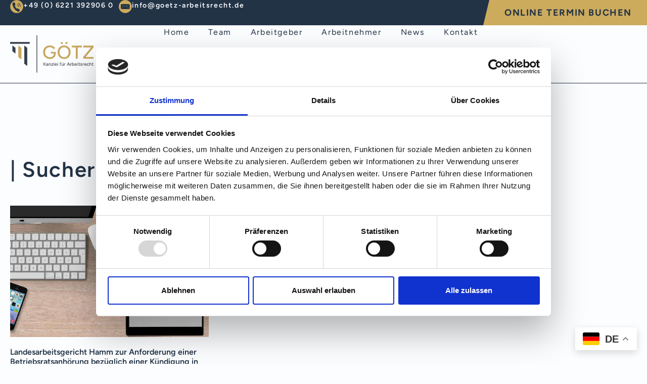

--- FILE ---
content_type: text/html; charset=UTF-8
request_url: https://goetz-arbeitsrecht.de/tag/kuendigungsschutz-betriebsratsanhoerung/
body_size: 72670
content:
<!doctype html>
<html lang="de">
<head>
	<meta charset="UTF-8">
	<meta name="viewport" content="width=device-width, initial-scale=1">
	<link rel="profile" href="https://gmpg.org/xfn/11">
	<script type="text/javascript">
	window.dataLayer = window.dataLayer || [];

	function gtag() {
		dataLayer.push(arguments);
	}

	gtag("consent", "default", {
		ad_personalization: "denied",
		ad_storage: "denied",
		ad_user_data: "denied",
		analytics_storage: "denied",
		functionality_storage: "denied",
		personalization_storage: "denied",
		security_storage: "granted",
		wait_for_update: 500,
	});
	gtag("set", "ads_data_redaction", true);
	</script>
<script type="text/javascript"
		id="Cookiebot"
		src="https://consent.cookiebot.com/uc.js"
		data-implementation="wp"
		data-cbid="d983db72-83fe-4c2e-8777-41087e493483"
						data-culture="DE"
				async	></script>
<meta name='robots' content='index, follow, max-image-preview:large, max-snippet:-1, max-video-preview:-1' />

	<!-- This site is optimized with the Yoast SEO plugin v26.7 - https://yoast.com/wordpress/plugins/seo/ -->
	<title>Kündigungsschutz Betriebsratsanhörung Archive - Götz Arbeitsrecht</title>
	<link rel="canonical" href="https://goetz-arbeitsrecht.de/tag/kuendigungsschutz-betriebsratsanhoerung/" />
	<meta property="og:locale" content="de_DE" />
	<meta property="og:type" content="article" />
	<meta property="og:title" content="Kündigungsschutz Betriebsratsanhörung Archive - Götz Arbeitsrecht" />
	<meta property="og:url" content="https://goetz-arbeitsrecht.de/tag/kuendigungsschutz-betriebsratsanhoerung/" />
	<meta property="og:site_name" content="Götz Arbeitsrecht" />
	<meta name="twitter:card" content="summary_large_image" />
	<meta name="twitter:site" content="@lenasgoetz" />
	<script type="application/ld+json" class="yoast-schema-graph">{"@context":"https://schema.org","@graph":[{"@type":"CollectionPage","@id":"https://goetz-arbeitsrecht.de/tag/kuendigungsschutz-betriebsratsanhoerung/","url":"https://goetz-arbeitsrecht.de/tag/kuendigungsschutz-betriebsratsanhoerung/","name":"Kündigungsschutz Betriebsratsanhörung Archive - Götz Arbeitsrecht","isPartOf":{"@id":"https://goetz-arbeitsrecht.de/#website"},"primaryImageOfPage":{"@id":"https://goetz-arbeitsrecht.de/tag/kuendigungsschutz-betriebsratsanhoerung/#primaryimage"},"image":{"@id":"https://goetz-arbeitsrecht.de/tag/kuendigungsschutz-betriebsratsanhoerung/#primaryimage"},"thumbnailUrl":"https://goetz-arbeitsrecht.de/wp-content/uploads/2023/12/computer-3204251_1280.jpeg","breadcrumb":{"@id":"https://goetz-arbeitsrecht.de/tag/kuendigungsschutz-betriebsratsanhoerung/#breadcrumb"},"inLanguage":"de"},{"@type":"ImageObject","inLanguage":"de","@id":"https://goetz-arbeitsrecht.de/tag/kuendigungsschutz-betriebsratsanhoerung/#primaryimage","url":"https://goetz-arbeitsrecht.de/wp-content/uploads/2023/12/computer-3204251_1280.jpeg","contentUrl":"https://goetz-arbeitsrecht.de/wp-content/uploads/2023/12/computer-3204251_1280.jpeg","width":1280,"height":905,"caption":"Goetz Arbeitsrecht Heidelberg Betriebsratsanhörung Kündigung"},{"@type":"BreadcrumbList","@id":"https://goetz-arbeitsrecht.de/tag/kuendigungsschutz-betriebsratsanhoerung/#breadcrumb","itemListElement":[{"@type":"ListItem","position":1,"name":"Startseite","item":"https://goetz-arbeitsrecht.de/"},{"@type":"ListItem","position":2,"name":"Kündigungsschutz Betriebsratsanhörung"}]},{"@type":"WebSite","@id":"https://goetz-arbeitsrecht.de/#website","url":"https://goetz-arbeitsrecht.de/","name":"GÖTZ | Kanzlei für Arbeitsrecht Heidelberg Mannheim","description":"Kanzlei für Arbeitsrecht - Heidelberg und Mannheim","publisher":{"@id":"https://goetz-arbeitsrecht.de/#organization"},"potentialAction":[{"@type":"SearchAction","target":{"@type":"EntryPoint","urlTemplate":"https://goetz-arbeitsrecht.de/?s={search_term_string}"},"query-input":{"@type":"PropertyValueSpecification","valueRequired":true,"valueName":"search_term_string"}}],"inLanguage":"de"},{"@type":"Organization","@id":"https://goetz-arbeitsrecht.de/#organization","name":"Götz Arbeitsrecht","url":"https://goetz-arbeitsrecht.de/","logo":{"@type":"ImageObject","inLanguage":"de","@id":"https://goetz-arbeitsrecht.de/#/schema/logo/image/","url":"https://goetz-arbeitsrecht.de/wp-content/uploads/2024/06/Logo-Goetz-Kanzlei.jpg","contentUrl":"https://goetz-arbeitsrecht.de/wp-content/uploads/2024/06/Logo-Goetz-Kanzlei.jpg","width":1916,"height":864,"caption":"Götz Arbeitsrecht"},"image":{"@id":"https://goetz-arbeitsrecht.de/#/schema/logo/image/"},"sameAs":["https://x.com/lenasgoetz","https://www.linkedin.com/in/dr-lenas-tilman-gtz-705773a6/","https://www.xing.com/profile/LenasTilman_Goetz/cv"]}]}</script>
	<!-- / Yoast SEO plugin. -->


<link rel="alternate" type="application/rss+xml" title="Götz Arbeitsrecht &raquo; Feed" href="https://goetz-arbeitsrecht.de/feed/" />
<link rel="alternate" type="application/rss+xml" title="Götz Arbeitsrecht &raquo; Kommentar-Feed" href="https://goetz-arbeitsrecht.de/comments/feed/" />
<link rel="alternate" type="application/rss+xml" title="Götz Arbeitsrecht &raquo; Kündigungsschutz Betriebsratsanhörung Schlagwort-Feed" href="https://goetz-arbeitsrecht.de/tag/kuendigungsschutz-betriebsratsanhoerung/feed/" />
		<!-- This site uses the Google Analytics by MonsterInsights plugin v9.11.1 - Using Analytics tracking - https://www.monsterinsights.com/ -->
							<script src="//www.googletagmanager.com/gtag/js?id=G-DVB50RL32L"  data-cfasync="false" data-wpfc-render="false" async></script>
			<script data-cfasync="false" data-wpfc-render="false">
				var mi_version = '9.11.1';
				var mi_track_user = true;
				var mi_no_track_reason = '';
								var MonsterInsightsDefaultLocations = {"page_location":"https:\/\/goetz-arbeitsrecht.de\/tag\/kuendigungsschutz-betriebsratsanhoerung\/"};
								if ( typeof MonsterInsightsPrivacyGuardFilter === 'function' ) {
					var MonsterInsightsLocations = (typeof MonsterInsightsExcludeQuery === 'object') ? MonsterInsightsPrivacyGuardFilter( MonsterInsightsExcludeQuery ) : MonsterInsightsPrivacyGuardFilter( MonsterInsightsDefaultLocations );
				} else {
					var MonsterInsightsLocations = (typeof MonsterInsightsExcludeQuery === 'object') ? MonsterInsightsExcludeQuery : MonsterInsightsDefaultLocations;
				}

								var disableStrs = [
										'ga-disable-G-DVB50RL32L',
									];

				/* Function to detect opted out users */
				function __gtagTrackerIsOptedOut() {
					for (var index = 0; index < disableStrs.length; index++) {
						if (document.cookie.indexOf(disableStrs[index] + '=true') > -1) {
							return true;
						}
					}

					return false;
				}

				/* Disable tracking if the opt-out cookie exists. */
				if (__gtagTrackerIsOptedOut()) {
					for (var index = 0; index < disableStrs.length; index++) {
						window[disableStrs[index]] = true;
					}
				}

				/* Opt-out function */
				function __gtagTrackerOptout() {
					for (var index = 0; index < disableStrs.length; index++) {
						document.cookie = disableStrs[index] + '=true; expires=Thu, 31 Dec 2099 23:59:59 UTC; path=/';
						window[disableStrs[index]] = true;
					}
				}

				if ('undefined' === typeof gaOptout) {
					function gaOptout() {
						__gtagTrackerOptout();
					}
				}
								window.dataLayer = window.dataLayer || [];

				window.MonsterInsightsDualTracker = {
					helpers: {},
					trackers: {},
				};
				if (mi_track_user) {
					function __gtagDataLayer() {
						dataLayer.push(arguments);
					}

					function __gtagTracker(type, name, parameters) {
						if (!parameters) {
							parameters = {};
						}

						if (parameters.send_to) {
							__gtagDataLayer.apply(null, arguments);
							return;
						}

						if (type === 'event') {
														parameters.send_to = monsterinsights_frontend.v4_id;
							var hookName = name;
							if (typeof parameters['event_category'] !== 'undefined') {
								hookName = parameters['event_category'] + ':' + name;
							}

							if (typeof MonsterInsightsDualTracker.trackers[hookName] !== 'undefined') {
								MonsterInsightsDualTracker.trackers[hookName](parameters);
							} else {
								__gtagDataLayer('event', name, parameters);
							}
							
						} else {
							__gtagDataLayer.apply(null, arguments);
						}
					}

					__gtagTracker('js', new Date());
					__gtagTracker('set', {
						'developer_id.dZGIzZG': true,
											});
					if ( MonsterInsightsLocations.page_location ) {
						__gtagTracker('set', MonsterInsightsLocations);
					}
										__gtagTracker('config', 'G-DVB50RL32L', {"forceSSL":"true","link_attribution":"true"} );
										window.gtag = __gtagTracker;										(function () {
						/* https://developers.google.com/analytics/devguides/collection/analyticsjs/ */
						/* ga and __gaTracker compatibility shim. */
						var noopfn = function () {
							return null;
						};
						var newtracker = function () {
							return new Tracker();
						};
						var Tracker = function () {
							return null;
						};
						var p = Tracker.prototype;
						p.get = noopfn;
						p.set = noopfn;
						p.send = function () {
							var args = Array.prototype.slice.call(arguments);
							args.unshift('send');
							__gaTracker.apply(null, args);
						};
						var __gaTracker = function () {
							var len = arguments.length;
							if (len === 0) {
								return;
							}
							var f = arguments[len - 1];
							if (typeof f !== 'object' || f === null || typeof f.hitCallback !== 'function') {
								if ('send' === arguments[0]) {
									var hitConverted, hitObject = false, action;
									if ('event' === arguments[1]) {
										if ('undefined' !== typeof arguments[3]) {
											hitObject = {
												'eventAction': arguments[3],
												'eventCategory': arguments[2],
												'eventLabel': arguments[4],
												'value': arguments[5] ? arguments[5] : 1,
											}
										}
									}
									if ('pageview' === arguments[1]) {
										if ('undefined' !== typeof arguments[2]) {
											hitObject = {
												'eventAction': 'page_view',
												'page_path': arguments[2],
											}
										}
									}
									if (typeof arguments[2] === 'object') {
										hitObject = arguments[2];
									}
									if (typeof arguments[5] === 'object') {
										Object.assign(hitObject, arguments[5]);
									}
									if ('undefined' !== typeof arguments[1].hitType) {
										hitObject = arguments[1];
										if ('pageview' === hitObject.hitType) {
											hitObject.eventAction = 'page_view';
										}
									}
									if (hitObject) {
										action = 'timing' === arguments[1].hitType ? 'timing_complete' : hitObject.eventAction;
										hitConverted = mapArgs(hitObject);
										__gtagTracker('event', action, hitConverted);
									}
								}
								return;
							}

							function mapArgs(args) {
								var arg, hit = {};
								var gaMap = {
									'eventCategory': 'event_category',
									'eventAction': 'event_action',
									'eventLabel': 'event_label',
									'eventValue': 'event_value',
									'nonInteraction': 'non_interaction',
									'timingCategory': 'event_category',
									'timingVar': 'name',
									'timingValue': 'value',
									'timingLabel': 'event_label',
									'page': 'page_path',
									'location': 'page_location',
									'title': 'page_title',
									'referrer' : 'page_referrer',
								};
								for (arg in args) {
																		if (!(!args.hasOwnProperty(arg) || !gaMap.hasOwnProperty(arg))) {
										hit[gaMap[arg]] = args[arg];
									} else {
										hit[arg] = args[arg];
									}
								}
								return hit;
							}

							try {
								f.hitCallback();
							} catch (ex) {
							}
						};
						__gaTracker.create = newtracker;
						__gaTracker.getByName = newtracker;
						__gaTracker.getAll = function () {
							return [];
						};
						__gaTracker.remove = noopfn;
						__gaTracker.loaded = true;
						window['__gaTracker'] = __gaTracker;
					})();
									} else {
										console.log("");
					(function () {
						function __gtagTracker() {
							return null;
						}

						window['__gtagTracker'] = __gtagTracker;
						window['gtag'] = __gtagTracker;
					})();
									}
			</script>
							<!-- / Google Analytics by MonsterInsights -->
		<style id='wp-img-auto-sizes-contain-inline-css'>
img:is([sizes=auto i],[sizes^="auto," i]){contain-intrinsic-size:3000px 1500px}
/*# sourceURL=wp-img-auto-sizes-contain-inline-css */
</style>

<style id='wp-emoji-styles-inline-css'>

	img.wp-smiley, img.emoji {
		display: inline !important;
		border: none !important;
		box-shadow: none !important;
		height: 1em !important;
		width: 1em !important;
		margin: 0 0.07em !important;
		vertical-align: -0.1em !important;
		background: none !important;
		padding: 0 !important;
	}
/*# sourceURL=wp-emoji-styles-inline-css */
</style>
<link rel='stylesheet' id='wp-block-library-css' href='https://goetz-arbeitsrecht.de/wp-includes/css/dist/block-library/style.min.css?ver=6.9' media='all' />
<style id='global-styles-inline-css'>
:root{--wp--preset--aspect-ratio--square: 1;--wp--preset--aspect-ratio--4-3: 4/3;--wp--preset--aspect-ratio--3-4: 3/4;--wp--preset--aspect-ratio--3-2: 3/2;--wp--preset--aspect-ratio--2-3: 2/3;--wp--preset--aspect-ratio--16-9: 16/9;--wp--preset--aspect-ratio--9-16: 9/16;--wp--preset--color--black: #000000;--wp--preset--color--cyan-bluish-gray: #abb8c3;--wp--preset--color--white: #ffffff;--wp--preset--color--pale-pink: #f78da7;--wp--preset--color--vivid-red: #cf2e2e;--wp--preset--color--luminous-vivid-orange: #ff6900;--wp--preset--color--luminous-vivid-amber: #fcb900;--wp--preset--color--light-green-cyan: #7bdcb5;--wp--preset--color--vivid-green-cyan: #00d084;--wp--preset--color--pale-cyan-blue: #8ed1fc;--wp--preset--color--vivid-cyan-blue: #0693e3;--wp--preset--color--vivid-purple: #9b51e0;--wp--preset--gradient--vivid-cyan-blue-to-vivid-purple: linear-gradient(135deg,rgb(6,147,227) 0%,rgb(155,81,224) 100%);--wp--preset--gradient--light-green-cyan-to-vivid-green-cyan: linear-gradient(135deg,rgb(122,220,180) 0%,rgb(0,208,130) 100%);--wp--preset--gradient--luminous-vivid-amber-to-luminous-vivid-orange: linear-gradient(135deg,rgb(252,185,0) 0%,rgb(255,105,0) 100%);--wp--preset--gradient--luminous-vivid-orange-to-vivid-red: linear-gradient(135deg,rgb(255,105,0) 0%,rgb(207,46,46) 100%);--wp--preset--gradient--very-light-gray-to-cyan-bluish-gray: linear-gradient(135deg,rgb(238,238,238) 0%,rgb(169,184,195) 100%);--wp--preset--gradient--cool-to-warm-spectrum: linear-gradient(135deg,rgb(74,234,220) 0%,rgb(151,120,209) 20%,rgb(207,42,186) 40%,rgb(238,44,130) 60%,rgb(251,105,98) 80%,rgb(254,248,76) 100%);--wp--preset--gradient--blush-light-purple: linear-gradient(135deg,rgb(255,206,236) 0%,rgb(152,150,240) 100%);--wp--preset--gradient--blush-bordeaux: linear-gradient(135deg,rgb(254,205,165) 0%,rgb(254,45,45) 50%,rgb(107,0,62) 100%);--wp--preset--gradient--luminous-dusk: linear-gradient(135deg,rgb(255,203,112) 0%,rgb(199,81,192) 50%,rgb(65,88,208) 100%);--wp--preset--gradient--pale-ocean: linear-gradient(135deg,rgb(255,245,203) 0%,rgb(182,227,212) 50%,rgb(51,167,181) 100%);--wp--preset--gradient--electric-grass: linear-gradient(135deg,rgb(202,248,128) 0%,rgb(113,206,126) 100%);--wp--preset--gradient--midnight: linear-gradient(135deg,rgb(2,3,129) 0%,rgb(40,116,252) 100%);--wp--preset--font-size--small: 13px;--wp--preset--font-size--medium: 20px;--wp--preset--font-size--large: 36px;--wp--preset--font-size--x-large: 42px;--wp--preset--spacing--20: 0.44rem;--wp--preset--spacing--30: 0.67rem;--wp--preset--spacing--40: 1rem;--wp--preset--spacing--50: 1.5rem;--wp--preset--spacing--60: 2.25rem;--wp--preset--spacing--70: 3.38rem;--wp--preset--spacing--80: 5.06rem;--wp--preset--shadow--natural: 6px 6px 9px rgba(0, 0, 0, 0.2);--wp--preset--shadow--deep: 12px 12px 50px rgba(0, 0, 0, 0.4);--wp--preset--shadow--sharp: 6px 6px 0px rgba(0, 0, 0, 0.2);--wp--preset--shadow--outlined: 6px 6px 0px -3px rgb(255, 255, 255), 6px 6px rgb(0, 0, 0);--wp--preset--shadow--crisp: 6px 6px 0px rgb(0, 0, 0);}:root { --wp--style--global--content-size: 800px;--wp--style--global--wide-size: 1200px; }:where(body) { margin: 0; }.wp-site-blocks > .alignleft { float: left; margin-right: 2em; }.wp-site-blocks > .alignright { float: right; margin-left: 2em; }.wp-site-blocks > .aligncenter { justify-content: center; margin-left: auto; margin-right: auto; }:where(.wp-site-blocks) > * { margin-block-start: 24px; margin-block-end: 0; }:where(.wp-site-blocks) > :first-child { margin-block-start: 0; }:where(.wp-site-blocks) > :last-child { margin-block-end: 0; }:root { --wp--style--block-gap: 24px; }:root :where(.is-layout-flow) > :first-child{margin-block-start: 0;}:root :where(.is-layout-flow) > :last-child{margin-block-end: 0;}:root :where(.is-layout-flow) > *{margin-block-start: 24px;margin-block-end: 0;}:root :where(.is-layout-constrained) > :first-child{margin-block-start: 0;}:root :where(.is-layout-constrained) > :last-child{margin-block-end: 0;}:root :where(.is-layout-constrained) > *{margin-block-start: 24px;margin-block-end: 0;}:root :where(.is-layout-flex){gap: 24px;}:root :where(.is-layout-grid){gap: 24px;}.is-layout-flow > .alignleft{float: left;margin-inline-start: 0;margin-inline-end: 2em;}.is-layout-flow > .alignright{float: right;margin-inline-start: 2em;margin-inline-end: 0;}.is-layout-flow > .aligncenter{margin-left: auto !important;margin-right: auto !important;}.is-layout-constrained > .alignleft{float: left;margin-inline-start: 0;margin-inline-end: 2em;}.is-layout-constrained > .alignright{float: right;margin-inline-start: 2em;margin-inline-end: 0;}.is-layout-constrained > .aligncenter{margin-left: auto !important;margin-right: auto !important;}.is-layout-constrained > :where(:not(.alignleft):not(.alignright):not(.alignfull)){max-width: var(--wp--style--global--content-size);margin-left: auto !important;margin-right: auto !important;}.is-layout-constrained > .alignwide{max-width: var(--wp--style--global--wide-size);}body .is-layout-flex{display: flex;}.is-layout-flex{flex-wrap: wrap;align-items: center;}.is-layout-flex > :is(*, div){margin: 0;}body .is-layout-grid{display: grid;}.is-layout-grid > :is(*, div){margin: 0;}body{padding-top: 0px;padding-right: 0px;padding-bottom: 0px;padding-left: 0px;}a:where(:not(.wp-element-button)){text-decoration: underline;}:root :where(.wp-element-button, .wp-block-button__link){background-color: #32373c;border-width: 0;color: #fff;font-family: inherit;font-size: inherit;font-style: inherit;font-weight: inherit;letter-spacing: inherit;line-height: inherit;padding-top: calc(0.667em + 2px);padding-right: calc(1.333em + 2px);padding-bottom: calc(0.667em + 2px);padding-left: calc(1.333em + 2px);text-decoration: none;text-transform: inherit;}.has-black-color{color: var(--wp--preset--color--black) !important;}.has-cyan-bluish-gray-color{color: var(--wp--preset--color--cyan-bluish-gray) !important;}.has-white-color{color: var(--wp--preset--color--white) !important;}.has-pale-pink-color{color: var(--wp--preset--color--pale-pink) !important;}.has-vivid-red-color{color: var(--wp--preset--color--vivid-red) !important;}.has-luminous-vivid-orange-color{color: var(--wp--preset--color--luminous-vivid-orange) !important;}.has-luminous-vivid-amber-color{color: var(--wp--preset--color--luminous-vivid-amber) !important;}.has-light-green-cyan-color{color: var(--wp--preset--color--light-green-cyan) !important;}.has-vivid-green-cyan-color{color: var(--wp--preset--color--vivid-green-cyan) !important;}.has-pale-cyan-blue-color{color: var(--wp--preset--color--pale-cyan-blue) !important;}.has-vivid-cyan-blue-color{color: var(--wp--preset--color--vivid-cyan-blue) !important;}.has-vivid-purple-color{color: var(--wp--preset--color--vivid-purple) !important;}.has-black-background-color{background-color: var(--wp--preset--color--black) !important;}.has-cyan-bluish-gray-background-color{background-color: var(--wp--preset--color--cyan-bluish-gray) !important;}.has-white-background-color{background-color: var(--wp--preset--color--white) !important;}.has-pale-pink-background-color{background-color: var(--wp--preset--color--pale-pink) !important;}.has-vivid-red-background-color{background-color: var(--wp--preset--color--vivid-red) !important;}.has-luminous-vivid-orange-background-color{background-color: var(--wp--preset--color--luminous-vivid-orange) !important;}.has-luminous-vivid-amber-background-color{background-color: var(--wp--preset--color--luminous-vivid-amber) !important;}.has-light-green-cyan-background-color{background-color: var(--wp--preset--color--light-green-cyan) !important;}.has-vivid-green-cyan-background-color{background-color: var(--wp--preset--color--vivid-green-cyan) !important;}.has-pale-cyan-blue-background-color{background-color: var(--wp--preset--color--pale-cyan-blue) !important;}.has-vivid-cyan-blue-background-color{background-color: var(--wp--preset--color--vivid-cyan-blue) !important;}.has-vivid-purple-background-color{background-color: var(--wp--preset--color--vivid-purple) !important;}.has-black-border-color{border-color: var(--wp--preset--color--black) !important;}.has-cyan-bluish-gray-border-color{border-color: var(--wp--preset--color--cyan-bluish-gray) !important;}.has-white-border-color{border-color: var(--wp--preset--color--white) !important;}.has-pale-pink-border-color{border-color: var(--wp--preset--color--pale-pink) !important;}.has-vivid-red-border-color{border-color: var(--wp--preset--color--vivid-red) !important;}.has-luminous-vivid-orange-border-color{border-color: var(--wp--preset--color--luminous-vivid-orange) !important;}.has-luminous-vivid-amber-border-color{border-color: var(--wp--preset--color--luminous-vivid-amber) !important;}.has-light-green-cyan-border-color{border-color: var(--wp--preset--color--light-green-cyan) !important;}.has-vivid-green-cyan-border-color{border-color: var(--wp--preset--color--vivid-green-cyan) !important;}.has-pale-cyan-blue-border-color{border-color: var(--wp--preset--color--pale-cyan-blue) !important;}.has-vivid-cyan-blue-border-color{border-color: var(--wp--preset--color--vivid-cyan-blue) !important;}.has-vivid-purple-border-color{border-color: var(--wp--preset--color--vivid-purple) !important;}.has-vivid-cyan-blue-to-vivid-purple-gradient-background{background: var(--wp--preset--gradient--vivid-cyan-blue-to-vivid-purple) !important;}.has-light-green-cyan-to-vivid-green-cyan-gradient-background{background: var(--wp--preset--gradient--light-green-cyan-to-vivid-green-cyan) !important;}.has-luminous-vivid-amber-to-luminous-vivid-orange-gradient-background{background: var(--wp--preset--gradient--luminous-vivid-amber-to-luminous-vivid-orange) !important;}.has-luminous-vivid-orange-to-vivid-red-gradient-background{background: var(--wp--preset--gradient--luminous-vivid-orange-to-vivid-red) !important;}.has-very-light-gray-to-cyan-bluish-gray-gradient-background{background: var(--wp--preset--gradient--very-light-gray-to-cyan-bluish-gray) !important;}.has-cool-to-warm-spectrum-gradient-background{background: var(--wp--preset--gradient--cool-to-warm-spectrum) !important;}.has-blush-light-purple-gradient-background{background: var(--wp--preset--gradient--blush-light-purple) !important;}.has-blush-bordeaux-gradient-background{background: var(--wp--preset--gradient--blush-bordeaux) !important;}.has-luminous-dusk-gradient-background{background: var(--wp--preset--gradient--luminous-dusk) !important;}.has-pale-ocean-gradient-background{background: var(--wp--preset--gradient--pale-ocean) !important;}.has-electric-grass-gradient-background{background: var(--wp--preset--gradient--electric-grass) !important;}.has-midnight-gradient-background{background: var(--wp--preset--gradient--midnight) !important;}.has-small-font-size{font-size: var(--wp--preset--font-size--small) !important;}.has-medium-font-size{font-size: var(--wp--preset--font-size--medium) !important;}.has-large-font-size{font-size: var(--wp--preset--font-size--large) !important;}.has-x-large-font-size{font-size: var(--wp--preset--font-size--x-large) !important;}
:root :where(.wp-block-pullquote){font-size: 1.5em;line-height: 1.6;}
/*# sourceURL=global-styles-inline-css */
</style>
<link rel='stylesheet' id='hello-elementor-css' href='https://goetz-arbeitsrecht.de/wp-content/themes/hello-elementor/assets/css/reset.css?ver=3.4.5' media='all' />
<link rel='stylesheet' id='hello-elementor-theme-style-css' href='https://goetz-arbeitsrecht.de/wp-content/themes/hello-elementor/assets/css/theme.css?ver=3.4.5' media='all' />
<link rel='stylesheet' id='hello-elementor-header-footer-css' href='https://goetz-arbeitsrecht.de/wp-content/themes/hello-elementor/assets/css/header-footer.css?ver=3.4.5' media='all' />
<link rel='stylesheet' id='elementor-frontend-css' href='https://goetz-arbeitsrecht.de/wp-content/plugins/elementor/assets/css/frontend.min.css?ver=3.34.1' media='all' />
<link rel='stylesheet' id='elementor-post-9-css' href='https://goetz-arbeitsrecht.de/wp-content/uploads/elementor/css/post-9.css?ver=1768470708' media='all' />
<link rel='stylesheet' id='widget-image-css' href='https://goetz-arbeitsrecht.de/wp-content/plugins/elementor/assets/css/widget-image.min.css?ver=3.34.1' media='all' />
<link rel='stylesheet' id='widget-nav-menu-css' href='https://goetz-arbeitsrecht.de/wp-content/plugins/elementor-pro/assets/css/widget-nav-menu.min.css?ver=3.34.0' media='all' />
<link rel='stylesheet' id='e-sticky-css' href='https://goetz-arbeitsrecht.de/wp-content/plugins/elementor-pro/assets/css/modules/sticky.min.css?ver=3.34.0' media='all' />
<link rel='stylesheet' id='widget-heading-css' href='https://goetz-arbeitsrecht.de/wp-content/plugins/elementor/assets/css/widget-heading.min.css?ver=3.34.1' media='all' />
<link rel='stylesheet' id='widget-posts-css' href='https://goetz-arbeitsrecht.de/wp-content/plugins/elementor-pro/assets/css/widget-posts.min.css?ver=3.34.0' media='all' />
<link rel='stylesheet' id='elementor-post-30-css' href='https://goetz-arbeitsrecht.de/wp-content/uploads/elementor/css/post-30.css?ver=1768470709' media='all' />
<link rel='stylesheet' id='elementor-post-31-css' href='https://goetz-arbeitsrecht.de/wp-content/uploads/elementor/css/post-31.css?ver=1768470709' media='all' />
<link rel='stylesheet' id='elementor-post-546-css' href='https://goetz-arbeitsrecht.de/wp-content/uploads/elementor/css/post-546.css?ver=1768477195' media='all' />
<link rel='stylesheet' id='elementor-gf-figtree-css' href='//goetz-arbeitsrecht.de/wp-content/uploads/omgf/elementor-gf-figtree/elementor-gf-figtree.css?ver=1699963692' media='all' />
<script src="https://goetz-arbeitsrecht.de/wp-content/plugins/google-analytics-for-wordpress/assets/js/frontend-gtag.min.js?ver=9.11.1" id="monsterinsights-frontend-script-js" async data-wp-strategy="async"></script>
<script data-cfasync="false" data-wpfc-render="false" id='monsterinsights-frontend-script-js-extra'>var monsterinsights_frontend = {"js_events_tracking":"true","download_extensions":"doc,pdf,ppt,zip,xls,docx,pptx,xlsx","inbound_paths":"[{\"path\":\"\\\/go\\\/\",\"label\":\"affiliate\"},{\"path\":\"\\\/recommend\\\/\",\"label\":\"affiliate\"}]","home_url":"https:\/\/goetz-arbeitsrecht.de","hash_tracking":"false","v4_id":"G-DVB50RL32L"};</script>
<script src="https://goetz-arbeitsrecht.de/wp-includes/js/jquery/jquery.min.js?ver=3.7.1" id="jquery-core-js"></script>
<script src="https://goetz-arbeitsrecht.de/wp-includes/js/jquery/jquery-migrate.min.js?ver=3.4.1" id="jquery-migrate-js"></script>
<link rel="https://api.w.org/" href="https://goetz-arbeitsrecht.de/wp-json/" /><link rel="alternate" title="JSON" type="application/json" href="https://goetz-arbeitsrecht.de/wp-json/wp/v2/tags/81" /><link rel="EditURI" type="application/rsd+xml" title="RSD" href="https://goetz-arbeitsrecht.de/xmlrpc.php?rsd" />
<meta name="generator" content="WordPress 6.9" />
<meta name="generator" content="Elementor 3.34.1; features: e_font_icon_svg, additional_custom_breakpoints; settings: css_print_method-external, google_font-enabled, font_display-swap">
			<style>
				.e-con.e-parent:nth-of-type(n+4):not(.e-lazyloaded):not(.e-no-lazyload),
				.e-con.e-parent:nth-of-type(n+4):not(.e-lazyloaded):not(.e-no-lazyload) * {
					background-image: none !important;
				}
				@media screen and (max-height: 1024px) {
					.e-con.e-parent:nth-of-type(n+3):not(.e-lazyloaded):not(.e-no-lazyload),
					.e-con.e-parent:nth-of-type(n+3):not(.e-lazyloaded):not(.e-no-lazyload) * {
						background-image: none !important;
					}
				}
				@media screen and (max-height: 640px) {
					.e-con.e-parent:nth-of-type(n+2):not(.e-lazyloaded):not(.e-no-lazyload),
					.e-con.e-parent:nth-of-type(n+2):not(.e-lazyloaded):not(.e-no-lazyload) * {
						background-image: none !important;
					}
				}
			</style>
			<link rel="icon" href="https://goetz-arbeitsrecht.de/wp-content/uploads/2023/11/cropped-Goetz-Arbeitsrecht-fav-icon-32x32.png" sizes="32x32" />
<link rel="icon" href="https://goetz-arbeitsrecht.de/wp-content/uploads/2023/11/cropped-Goetz-Arbeitsrecht-fav-icon-192x192.png" sizes="192x192" />
<link rel="apple-touch-icon" href="https://goetz-arbeitsrecht.de/wp-content/uploads/2023/11/cropped-Goetz-Arbeitsrecht-fav-icon-180x180.png" />
<meta name="msapplication-TileImage" content="https://goetz-arbeitsrecht.de/wp-content/uploads/2023/11/cropped-Goetz-Arbeitsrecht-fav-icon-270x270.png" />
</head>
<body class="archive tag tag-kuendigungsschutz-betriebsratsanhoerung tag-81 wp-custom-logo wp-embed-responsive wp-theme-hello-elementor hello-elementor-default elementor-page-546 elementor-default elementor-template-full-width elementor-kit-9">


<a class="skip-link screen-reader-text" href="#content">Zum Inhalt springen</a>

		<header data-elementor-type="header" data-elementor-id="30" class="elementor elementor-30 elementor-location-header" data-elementor-post-type="elementor_library">
			<div class="elementor-element elementor-element-0f57816 e-con-full elementor-hidden-tablet elementor-hidden-mobile e-flex e-con e-parent" data-id="0f57816" data-element_type="container" data-settings="{&quot;background_background&quot;:&quot;classic&quot;}">
		<div class="elementor-element elementor-element-5ffebac e-con-full elementor-hidden-mobile e-flex e-con e-child" data-id="5ffebac" data-element_type="container">
				<div class="elementor-element elementor-element-d55f0fa elementor-widget__width-initial elementor-widget elementor-widget-image" data-id="d55f0fa" data-element_type="widget" data-widget_type="image.default">
				<div class="elementor-widget-container">
															<img width="50" height="50" src="https://goetz-arbeitsrecht.de/wp-content/uploads/2023/11/goetz-arbeitsrecht-phone-icon.png" class="attachment-thumbnail size-thumbnail wp-image-41" alt="goetz arbeitsrecht heidelberg mannheim phone icon" />															</div>
				</div>
				<div class="elementor-element elementor-element-383db67 elementor-widget elementor-widget-text-editor" data-id="383db67" data-element_type="widget" data-widget_type="text-editor.default">
				<div class="elementor-widget-container">
									<p><a href="tel:+49 6221 392906 0">+49 (0) 6221 392906 0</a></p>								</div>
				</div>
				<div class="elementor-element elementor-element-1f3448b elementor-widget__width-initial elementor-widget elementor-widget-image" data-id="1f3448b" data-element_type="widget" data-widget_type="image.default">
				<div class="elementor-widget-container">
															<img width="50" height="50" src="https://goetz-arbeitsrecht.de/wp-content/uploads/2023/11/goetz-arbeitsrecht-mail-icon.png" class="attachment-thumbnail size-thumbnail wp-image-48" alt="goetz arbeitsrecht heidelberg mannheim mail icon" />															</div>
				</div>
				<div class="elementor-element elementor-element-459e930 elementor-widget elementor-widget-text-editor" data-id="459e930" data-element_type="widget" data-widget_type="text-editor.default">
				<div class="elementor-widget-container">
									<p><a href="mailto:info@goetz-arbeitsrecht.de">info@goetz-arbeitsrecht.de</a></p>								</div>
				</div>
				</div>
		<div class="elementor-element elementor-element-da54711 e-con-full elementor-hidden-mobile e-flex e-con e-child" data-id="da54711" data-element_type="container">
				<div class="elementor-element elementor-element-feaa031 elementor-widget elementor-widget-button" data-id="feaa031" data-element_type="widget" data-widget_type="button.default">
				<div class="elementor-widget-container">
									<div class="elementor-button-wrapper">
					<a class="elementor-button elementor-button-link elementor-size-sm" href="https://calendly.com/goetz-rechtsanwaelte/kostenlose-erstberatung">
						<span class="elementor-button-content-wrapper">
									<span class="elementor-button-text">Online Termin buchen</span>
					</span>
					</a>
				</div>
								</div>
				</div>
				</div>
		<div class="elementor-element elementor-element-f9bab75 e-con-full elementor-hidden-desktop elementor-hidden-tablet e-flex e-con e-child" data-id="f9bab75" data-element_type="container" data-settings="{&quot;background_background&quot;:&quot;classic&quot;}">
				<div class="elementor-element elementor-element-887509f elementor-mobile-align-center elementor-widget elementor-widget-button" data-id="887509f" data-element_type="widget" data-widget_type="button.default">
				<div class="elementor-widget-container">
									<div class="elementor-button-wrapper">
					<a class="elementor-button elementor-button-link elementor-size-xs" href="#">
						<span class="elementor-button-content-wrapper">
									<span class="elementor-button-text">Online Anfrage</span>
					</span>
					</a>
				</div>
								</div>
				</div>
				</div>
				</div>
		<div class="elementor-element elementor-element-928cd2d e-con-full elementor-hidden-desktop elementor-hidden-tablet e-flex e-con e-parent" data-id="928cd2d" data-element_type="container" data-settings="{&quot;background_background&quot;:&quot;classic&quot;}">
		<div class="elementor-element elementor-element-668df9f e-con-full elementor-hidden-mobile e-flex e-con e-child" data-id="668df9f" data-element_type="container">
				<div class="elementor-element elementor-element-7e552f1 elementor-widget__width-initial elementor-widget elementor-widget-image" data-id="7e552f1" data-element_type="widget" data-widget_type="image.default">
				<div class="elementor-widget-container">
															<img width="50" height="50" src="https://goetz-arbeitsrecht.de/wp-content/uploads/2023/11/goetz-arbeitsrecht-phone-icon.png" class="attachment-thumbnail size-thumbnail wp-image-41" alt="goetz arbeitsrecht heidelberg mannheim phone icon" />															</div>
				</div>
				<div class="elementor-element elementor-element-57591e9 elementor-widget elementor-widget-text-editor" data-id="57591e9" data-element_type="widget" data-widget_type="text-editor.default">
				<div class="elementor-widget-container">
									<p><a href="tel:+49 6221 392906 0">+49 (0) 6221 392906 0</a></p>								</div>
				</div>
				<div class="elementor-element elementor-element-5469baf elementor-widget__width-initial elementor-widget elementor-widget-image" data-id="5469baf" data-element_type="widget" data-widget_type="image.default">
				<div class="elementor-widget-container">
															<img width="50" height="50" src="https://goetz-arbeitsrecht.de/wp-content/uploads/2023/11/goetz-arbeitsrecht-mail-icon.png" class="attachment-thumbnail size-thumbnail wp-image-48" alt="goetz arbeitsrecht heidelberg mannheim mail icon" />															</div>
				</div>
				<div class="elementor-element elementor-element-bf23f37 elementor-widget elementor-widget-text-editor" data-id="bf23f37" data-element_type="widget" data-widget_type="text-editor.default">
				<div class="elementor-widget-container">
									<p><a href="mailto:info@goetz-arbeitsrecht.de">info@goetz-arbeitsrecht.de</a></p>								</div>
				</div>
				</div>
		<div class="elementor-element elementor-element-dd6d56f e-con-full elementor-hidden-mobile e-flex e-con e-child" data-id="dd6d56f" data-element_type="container">
				<div class="elementor-element elementor-element-3d85266 elementor-widget elementor-widget-button" data-id="3d85266" data-element_type="widget" data-widget_type="button.default">
				<div class="elementor-widget-container">
									<div class="elementor-button-wrapper">
					<a class="elementor-button elementor-button-link elementor-size-sm" href="https://goetz-arbeitsrecht.de/kontakt/">
						<span class="elementor-button-content-wrapper">
									<span class="elementor-button-text">Online Anfrage</span>
					</span>
					</a>
				</div>
								</div>
				</div>
				</div>
		<a class="elementor-element elementor-element-52ab316 e-con-full elementor-hidden-desktop elementor-hidden-tablet e-flex e-con e-child" data-id="52ab316" data-element_type="container" data-settings="{&quot;background_background&quot;:&quot;classic&quot;}" href="tel:+49%206221%20392906%200">
				<div class="elementor-element elementor-element-0d216df elementor-view-default elementor-widget elementor-widget-icon" data-id="0d216df" data-element_type="widget" data-widget_type="icon.default">
				<div class="elementor-widget-container">
							<div class="elementor-icon-wrapper">
			<div class="elementor-icon">
			<svg aria-hidden="true" class="e-font-icon-svg e-fas-phone-alt" viewBox="0 0 512 512" xmlns="http://www.w3.org/2000/svg"><path d="M497.39 361.8l-112-48a24 24 0 0 0-28 6.9l-49.6 60.6A370.66 370.66 0 0 1 130.6 204.11l60.6-49.6a23.94 23.94 0 0 0 6.9-28l-48-112A24.16 24.16 0 0 0 122.6.61l-104 24A24 24 0 0 0 0 48c0 256.5 207.9 464 464 464a24 24 0 0 0 23.4-18.6l24-104a24.29 24.29 0 0 0-14.01-27.6z"></path></svg>			</div>
		</div>
						</div>
				</div>
				</a>
		<a class="elementor-element elementor-element-9157960 e-con-full elementor-hidden-desktop elementor-hidden-tablet e-flex e-con e-child" data-id="9157960" data-element_type="container" data-settings="{&quot;background_background&quot;:&quot;classic&quot;}" href="mailto:info@goetz-arbeitsrecht.de">
				<div class="elementor-element elementor-element-42b0370 elementor-view-default elementor-widget elementor-widget-icon" data-id="42b0370" data-element_type="widget" data-widget_type="icon.default">
				<div class="elementor-widget-container">
							<div class="elementor-icon-wrapper">
			<div class="elementor-icon">
			<svg aria-hidden="true" class="e-font-icon-svg e-fas-envelope" viewBox="0 0 512 512" xmlns="http://www.w3.org/2000/svg"><path d="M502.3 190.8c3.9-3.1 9.7-.2 9.7 4.7V400c0 26.5-21.5 48-48 48H48c-26.5 0-48-21.5-48-48V195.6c0-5 5.7-7.8 9.7-4.7 22.4 17.4 52.1 39.5 154.1 113.6 21.1 15.4 56.7 47.8 92.2 47.6 35.7.3 72-32.8 92.3-47.6 102-74.1 131.6-96.3 154-113.7zM256 320c23.2.4 56.6-29.2 73.4-41.4 132.7-96.3 142.8-104.7 173.4-128.7 5.8-4.5 9.2-11.5 9.2-18.9v-19c0-26.5-21.5-48-48-48H48C21.5 64 0 85.5 0 112v19c0 7.4 3.4 14.3 9.2 18.9 30.6 23.9 40.7 32.4 173.4 128.7 16.8 12.2 50.2 41.8 73.4 41.4z"></path></svg>			</div>
		</div>
						</div>
				</div>
				</a>
				</div>
		<div class="elementor-element elementor-element-4459fa8 e-con-full elementor-hidden-desktop elementor-hidden-mobile e-flex e-con e-parent" data-id="4459fa8" data-element_type="container" data-settings="{&quot;background_background&quot;:&quot;classic&quot;}">
		<div class="elementor-element elementor-element-b9b43d4 e-con-full e-flex e-con e-child" data-id="b9b43d4" data-element_type="container">
				<div class="elementor-element elementor-element-bd09828 elementor-widget__width-initial elementor-widget elementor-widget-image" data-id="bd09828" data-element_type="widget" data-widget_type="image.default">
				<div class="elementor-widget-container">
															<img width="50" height="50" src="https://goetz-arbeitsrecht.de/wp-content/uploads/2023/11/goetz-arbeitsrecht-phone-icon.png" class="attachment-thumbnail size-thumbnail wp-image-41" alt="goetz arbeitsrecht heidelberg mannheim phone icon" />															</div>
				</div>
				<div class="elementor-element elementor-element-cadf5d9 elementor-widget elementor-widget-text-editor" data-id="cadf5d9" data-element_type="widget" data-widget_type="text-editor.default">
				<div class="elementor-widget-container">
									<p><a href="tel:+49 6221 392906 0">+49 (0) 6221 392906 0</a></p>								</div>
				</div>
				<div class="elementor-element elementor-element-8a76e5f elementor-widget__width-initial elementor-widget elementor-widget-image" data-id="8a76e5f" data-element_type="widget" data-widget_type="image.default">
				<div class="elementor-widget-container">
															<img width="50" height="50" src="https://goetz-arbeitsrecht.de/wp-content/uploads/2023/11/goetz-arbeitsrecht-mail-icon.png" class="attachment-thumbnail size-thumbnail wp-image-48" alt="goetz arbeitsrecht heidelberg mannheim mail icon" />															</div>
				</div>
				<div class="elementor-element elementor-element-a7da61c elementor-widget elementor-widget-text-editor" data-id="a7da61c" data-element_type="widget" data-widget_type="text-editor.default">
				<div class="elementor-widget-container">
									<p><a href="mailto:info@goetz-arbeitsrecht.de">info@goetz-arbeitsrecht.de</a></p>								</div>
				</div>
				</div>
		<div class="elementor-element elementor-element-55953c5 e-con-full elementor-hidden-desktop elementor-hidden-tablet e-flex e-con e-child" data-id="55953c5" data-element_type="container" data-settings="{&quot;background_background&quot;:&quot;classic&quot;}">
				<div class="elementor-element elementor-element-383d80e elementor-mobile-align-center elementor-widget elementor-widget-button" data-id="383d80e" data-element_type="widget" data-widget_type="button.default">
				<div class="elementor-widget-container">
									<div class="elementor-button-wrapper">
					<a class="elementor-button elementor-button-link elementor-size-xs" href="#">
						<span class="elementor-button-content-wrapper">
									<span class="elementor-button-text">Online Anfrage</span>
					</span>
					</a>
				</div>
								</div>
				</div>
				</div>
				</div>
		<div class="elementor-element elementor-element-d88518d e-con-full e-flex e-con e-parent" data-id="d88518d" data-element_type="container" data-settings="{&quot;background_background&quot;:&quot;classic&quot;,&quot;sticky&quot;:&quot;top&quot;,&quot;sticky_on&quot;:[&quot;desktop&quot;,&quot;tablet&quot;,&quot;mobile&quot;],&quot;sticky_offset&quot;:0,&quot;sticky_effects_offset&quot;:0,&quot;sticky_anchor_link_offset&quot;:0}">
		<div class="elementor-element elementor-element-758179c e-con-full e-flex e-con e-child" data-id="758179c" data-element_type="container">
				<div class="elementor-element elementor-element-d97d593 elementor-widget__width-initial elementor-widget elementor-widget-theme-site-logo elementor-widget-image" data-id="d97d593" data-element_type="widget" data-widget_type="theme-site-logo.default">
				<div class="elementor-widget-container">
											<a href="https://goetz-arbeitsrecht.de">
			<img fetchpriority="high" width="800" height="361" src="https://goetz-arbeitsrecht.de/wp-content/uploads/2024/06/Logo-Goetz-Kanzlei-1024x462.jpg" class="attachment-large size-large wp-image-1192" alt="Logo Götz Kanzlei für Arbeitsrecht Heidelberg" srcset="https://goetz-arbeitsrecht.de/wp-content/uploads/2024/06/Logo-Goetz-Kanzlei-1024x462.jpg 1024w, https://goetz-arbeitsrecht.de/wp-content/uploads/2024/06/Logo-Goetz-Kanzlei-300x135.jpg 300w, https://goetz-arbeitsrecht.de/wp-content/uploads/2024/06/Logo-Goetz-Kanzlei-768x346.jpg 768w, https://goetz-arbeitsrecht.de/wp-content/uploads/2024/06/Logo-Goetz-Kanzlei-1536x693.jpg 1536w, https://goetz-arbeitsrecht.de/wp-content/uploads/2024/06/Logo-Goetz-Kanzlei.jpg 1916w" sizes="(max-width: 800px) 100vw, 800px" />				</a>
											</div>
				</div>
				</div>
		<div class="elementor-element elementor-element-78e4494 e-con-full e-flex e-con e-child" data-id="78e4494" data-element_type="container">
				<div class="elementor-element elementor-element-85a8cd0 elementor-nav-menu--stretch elementor-nav-menu--dropdown-tablet elementor-nav-menu__text-align-aside elementor-nav-menu--toggle elementor-nav-menu--burger elementor-widget elementor-widget-nav-menu" data-id="85a8cd0" data-element_type="widget" data-settings="{&quot;full_width&quot;:&quot;stretch&quot;,&quot;layout&quot;:&quot;horizontal&quot;,&quot;submenu_icon&quot;:{&quot;value&quot;:&quot;&lt;svg aria-hidden=\&quot;true\&quot; class=\&quot;e-font-icon-svg e-fas-caret-down\&quot; viewBox=\&quot;0 0 320 512\&quot; xmlns=\&quot;http:\/\/www.w3.org\/2000\/svg\&quot;&gt;&lt;path d=\&quot;M31.3 192h257.3c17.8 0 26.7 21.5 14.1 34.1L174.1 354.8c-7.8 7.8-20.5 7.8-28.3 0L17.2 226.1C4.6 213.5 13.5 192 31.3 192z\&quot;&gt;&lt;\/path&gt;&lt;\/svg&gt;&quot;,&quot;library&quot;:&quot;fa-solid&quot;},&quot;toggle&quot;:&quot;burger&quot;}" data-widget_type="nav-menu.default">
				<div class="elementor-widget-container">
								<nav aria-label="Menü" class="elementor-nav-menu--main elementor-nav-menu__container elementor-nav-menu--layout-horizontal e--pointer-underline e--animation-fade">
				<ul id="menu-1-85a8cd0" class="elementor-nav-menu"><li class="menu-item menu-item-type-post_type menu-item-object-page menu-item-home menu-item-55"><a href="https://goetz-arbeitsrecht.de/" class="elementor-item">home</a></li>
<li class="menu-item menu-item-type-post_type menu-item-object-page menu-item-60"><a href="https://goetz-arbeitsrecht.de/team/" class="elementor-item">team</a></li>
<li class="menu-item menu-item-type-post_type menu-item-object-page menu-item-56"><a href="https://goetz-arbeitsrecht.de/arbeitsrecht-heidelberg-arbeitgeber/" class="elementor-item">arbeitgeber</a></li>
<li class="menu-item menu-item-type-post_type menu-item-object-page menu-item-57"><a href="https://goetz-arbeitsrecht.de/arbeitsrecht-arbeitnehmer-heidelberg/" class="elementor-item">arbeitnehmer</a></li>
<li class="menu-item menu-item-type-post_type menu-item-object-page menu-item-59"><a href="https://goetz-arbeitsrecht.de/rechtsprechung-im-arbeitsrecht-news/" class="elementor-item">news</a></li>
<li class="menu-item menu-item-type-post_type menu-item-object-page menu-item-58"><a href="https://goetz-arbeitsrecht.de/arbeitsrecht-heidelberg-kontakt/" class="elementor-item">kontakt</a></li>
</ul>			</nav>
					<div class="elementor-menu-toggle" role="button" tabindex="0" aria-label="Menü Umschalter" aria-expanded="false">
			<svg aria-hidden="true" role="presentation" class="elementor-menu-toggle__icon--open e-font-icon-svg e-eicon-menu-bar" viewBox="0 0 1000 1000" xmlns="http://www.w3.org/2000/svg"><path d="M104 333H896C929 333 958 304 958 271S929 208 896 208H104C71 208 42 237 42 271S71 333 104 333ZM104 583H896C929 583 958 554 958 521S929 458 896 458H104C71 458 42 487 42 521S71 583 104 583ZM104 833H896C929 833 958 804 958 771S929 708 896 708H104C71 708 42 737 42 771S71 833 104 833Z"></path></svg><svg aria-hidden="true" role="presentation" class="elementor-menu-toggle__icon--close e-font-icon-svg e-eicon-close" viewBox="0 0 1000 1000" xmlns="http://www.w3.org/2000/svg"><path d="M742 167L500 408 258 167C246 154 233 150 217 150 196 150 179 158 167 167 154 179 150 196 150 212 150 229 154 242 171 254L408 500 167 742C138 771 138 800 167 829 196 858 225 858 254 829L496 587 738 829C750 842 767 846 783 846 800 846 817 842 829 829 842 817 846 804 846 783 846 767 842 750 829 737L588 500 833 258C863 229 863 200 833 171 804 137 775 137 742 167Z"></path></svg>		</div>
					<nav class="elementor-nav-menu--dropdown elementor-nav-menu__container" aria-hidden="true">
				<ul id="menu-2-85a8cd0" class="elementor-nav-menu"><li class="menu-item menu-item-type-post_type menu-item-object-page menu-item-home menu-item-55"><a href="https://goetz-arbeitsrecht.de/" class="elementor-item" tabindex="-1">home</a></li>
<li class="menu-item menu-item-type-post_type menu-item-object-page menu-item-60"><a href="https://goetz-arbeitsrecht.de/team/" class="elementor-item" tabindex="-1">team</a></li>
<li class="menu-item menu-item-type-post_type menu-item-object-page menu-item-56"><a href="https://goetz-arbeitsrecht.de/arbeitsrecht-heidelberg-arbeitgeber/" class="elementor-item" tabindex="-1">arbeitgeber</a></li>
<li class="menu-item menu-item-type-post_type menu-item-object-page menu-item-57"><a href="https://goetz-arbeitsrecht.de/arbeitsrecht-arbeitnehmer-heidelberg/" class="elementor-item" tabindex="-1">arbeitnehmer</a></li>
<li class="menu-item menu-item-type-post_type menu-item-object-page menu-item-59"><a href="https://goetz-arbeitsrecht.de/rechtsprechung-im-arbeitsrecht-news/" class="elementor-item" tabindex="-1">news</a></li>
<li class="menu-item menu-item-type-post_type menu-item-object-page menu-item-58"><a href="https://goetz-arbeitsrecht.de/arbeitsrecht-heidelberg-kontakt/" class="elementor-item" tabindex="-1">kontakt</a></li>
</ul>			</nav>
						</div>
				</div>
				</div>
				</div>
				</header>
				<div data-elementor-type="search-results" data-elementor-id="546" class="elementor elementor-546 elementor-location-archive" data-elementor-post-type="elementor_library">
			<div class="elementor-element elementor-element-c47a3d3 e-flex e-con-boxed e-con e-parent" data-id="c47a3d3" data-element_type="container" data-settings="{&quot;background_background&quot;:&quot;classic&quot;}">
					<div class="e-con-inner">
				<div class="elementor-element elementor-element-c6aedba elementor-widget elementor-widget-heading" data-id="c6aedba" data-element_type="widget" data-widget_type="heading.default">
				<div class="elementor-widget-container">
					<h1 class="elementor-heading-title elementor-size-default">|&nbsp;Suchergebnisse.</h1>				</div>
				</div>
		<div class="elementor-element elementor-element-e77c169 e-flex e-con-boxed e-con e-child" data-id="e77c169" data-element_type="container">
					<div class="e-con-inner">
		<div class="elementor-element elementor-element-86e939f e-con-full e-flex e-con e-child" data-id="86e939f" data-element_type="container">
				<div class="elementor-element elementor-element-ccc3db5 elementor-grid-tablet-3 elementor-grid-3 elementor-grid-mobile-1 elementor-posts--thumbnail-top elementor-widget elementor-widget-posts" data-id="ccc3db5" data-element_type="widget" data-settings="{&quot;classic_columns_tablet&quot;:&quot;3&quot;,&quot;pagination_type&quot;:&quot;load_more_infinite_scroll&quot;,&quot;classic_columns&quot;:&quot;3&quot;,&quot;classic_columns_mobile&quot;:&quot;1&quot;,&quot;classic_row_gap&quot;:{&quot;unit&quot;:&quot;px&quot;,&quot;size&quot;:35,&quot;sizes&quot;:[]},&quot;classic_row_gap_tablet&quot;:{&quot;unit&quot;:&quot;px&quot;,&quot;size&quot;:&quot;&quot;,&quot;sizes&quot;:[]},&quot;classic_row_gap_mobile&quot;:{&quot;unit&quot;:&quot;px&quot;,&quot;size&quot;:&quot;&quot;,&quot;sizes&quot;:[]},&quot;load_more_spinner&quot;:{&quot;value&quot;:&quot;fas fa-spinner&quot;,&quot;library&quot;:&quot;fa-solid&quot;}}" data-widget_type="posts.classic">
				<div class="elementor-widget-container">
							<div class="elementor-posts-container elementor-posts elementor-posts--skin-classic elementor-grid" role="list">
				<article class="elementor-post elementor-grid-item post-1009 post type-post status-publish format-standard has-post-thumbnail hentry category-kuendigungsschutz category-rechtssprechung tag-kuendigungsschutz-betriebsratsanhoerung" role="listitem">
				<a class="elementor-post__thumbnail__link" href="https://goetz-arbeitsrecht.de/landesarbeitsgericht-betriebsratsanhoerung-wartezeit/" tabindex="-1" >
			<div class="elementor-post__thumbnail"><img loading="lazy" width="768" height="543" src="https://goetz-arbeitsrecht.de/wp-content/uploads/2023/12/computer-3204251_1280-768x543.jpeg" class="attachment-medium_large size-medium_large wp-image-1011" alt="Goetz Arbeitsrecht Heidelberg Betriebsratsanhörung Kündigung" /></div>
		</a>
				<div class="elementor-post__text">
				<h3 class="elementor-post__title">
			<a href="https://goetz-arbeitsrecht.de/landesarbeitsgericht-betriebsratsanhoerung-wartezeit/" >
				Landesarbeitsgericht Hamm zur Anforderung einer Betriebsratsanhörung bezüglich einer Kündigung in der Wartezeit			</a>
		</h3>
				<div class="elementor-post__meta-data">
					<span class="elementor-post-date">
			7. Dezember 2023		</span>
				</div>
					<div class="elementor-post__read-more-wrapper">
		
		<a class="elementor-post__read-more" href="https://goetz-arbeitsrecht.de/landesarbeitsgericht-betriebsratsanhoerung-wartezeit/" aria-label="Mehr über Landesarbeitsgericht Hamm zur Anforderung einer Betriebsratsanhörung bezüglich einer Kündigung in der Wartezeit" tabindex="-1" >
			Weiterlesen »		</a>

					</div>
				</div>
				</article>
				</div>
					<span class="e-load-more-spinner">
				<svg aria-hidden="true" class="e-font-icon-svg e-fas-spinner" viewBox="0 0 512 512" xmlns="http://www.w3.org/2000/svg"><path d="M304 48c0 26.51-21.49 48-48 48s-48-21.49-48-48 21.49-48 48-48 48 21.49 48 48zm-48 368c-26.51 0-48 21.49-48 48s21.49 48 48 48 48-21.49 48-48-21.49-48-48-48zm208-208c-26.51 0-48 21.49-48 48s21.49 48 48 48 48-21.49 48-48-21.49-48-48-48zM96 256c0-26.51-21.49-48-48-48S0 229.49 0 256s21.49 48 48 48 48-21.49 48-48zm12.922 99.078c-26.51 0-48 21.49-48 48s21.49 48 48 48 48-21.49 48-48c0-26.509-21.491-48-48-48zm294.156 0c-26.51 0-48 21.49-48 48s21.49 48 48 48 48-21.49 48-48c0-26.509-21.49-48-48-48zM108.922 60.922c-26.51 0-48 21.49-48 48s21.49 48 48 48 48-21.49 48-48-21.491-48-48-48z"></path></svg>			</span>
		
						</div>
				</div>
				</div>
					</div>
				</div>
					</div>
				</div>
				</div>
				<footer data-elementor-type="footer" data-elementor-id="31" class="elementor elementor-31 elementor-location-footer" data-elementor-post-type="elementor_library">
			<div class="elementor-element elementor-element-3e0a14c e-con-full e-flex e-con e-parent" data-id="3e0a14c" data-element_type="container" data-settings="{&quot;background_background&quot;:&quot;classic&quot;}">
		<div class="elementor-element elementor-element-26c450d e-con-full e-flex e-con e-child" data-id="26c450d" data-element_type="container">
				<div class="elementor-element elementor-element-0b574cc elementor-widget elementor-widget-image" data-id="0b574cc" data-element_type="widget" data-widget_type="image.default">
				<div class="elementor-widget-container">
																<a href="https://goetz-arbeitsrecht.de">
							<img loading="lazy" width="768" height="346" src="https://goetz-arbeitsrecht.de/wp-content/uploads/2023/11/Logo-Goetz-Kanzlei-negativ-768x346.png" class="attachment-medium_large size-medium_large wp-image-1194" alt="Logo Götz Kanzlei für Arbeitsrecht Heidelberg negativ" srcset="https://goetz-arbeitsrecht.de/wp-content/uploads/2023/11/Logo-Goetz-Kanzlei-negativ-768x346.png 768w, https://goetz-arbeitsrecht.de/wp-content/uploads/2023/11/Logo-Goetz-Kanzlei-negativ-300x135.png 300w, https://goetz-arbeitsrecht.de/wp-content/uploads/2023/11/Logo-Goetz-Kanzlei-negativ-1024x462.png 1024w, https://goetz-arbeitsrecht.de/wp-content/uploads/2023/11/Logo-Goetz-Kanzlei-negativ-1536x693.png 1536w, https://goetz-arbeitsrecht.de/wp-content/uploads/2023/11/Logo-Goetz-Kanzlei-negativ.png 1918w" sizes="(max-width: 768px) 100vw, 768px" />								</a>
															</div>
				</div>
				</div>
		<div class="elementor-element elementor-element-f47207d e-con-full e-flex e-con e-child" data-id="f47207d" data-element_type="container">
				<div class="elementor-element elementor-element-97d8954 elementor-view-framed elementor-shape-circle elementor-widget elementor-widget-icon" data-id="97d8954" data-element_type="widget" data-widget_type="icon.default">
				<div class="elementor-widget-container">
							<div class="elementor-icon-wrapper">
			<a class="elementor-icon" href="https://www.linkedin.com/in/dr-lenas-tilman-g%C3%B6tz-705773a6/" target="_blank">
			<svg aria-hidden="true" class="e-font-icon-svg e-fab-linkedin" viewBox="0 0 448 512" xmlns="http://www.w3.org/2000/svg"><path d="M416 32H31.9C14.3 32 0 46.5 0 64.3v383.4C0 465.5 14.3 480 31.9 480H416c17.6 0 32-14.5 32-32.3V64.3c0-17.8-14.4-32.3-32-32.3zM135.4 416H69V202.2h66.5V416zm-33.2-243c-21.3 0-38.5-17.3-38.5-38.5S80.9 96 102.2 96c21.2 0 38.5 17.3 38.5 38.5 0 21.3-17.2 38.5-38.5 38.5zm282.1 243h-66.4V312c0-24.8-.5-56.7-34.5-56.7-34.6 0-39.9 27-39.9 54.9V416h-66.4V202.2h63.7v29.2h.9c8.9-16.8 30.6-34.5 62.9-34.5 67.2 0 79.7 44.3 79.7 101.9V416z"></path></svg>			</a>
		</div>
						</div>
				</div>
				<div class="elementor-element elementor-element-44636b3 elementor-view-framed elementor-shape-circle elementor-widget elementor-widget-icon" data-id="44636b3" data-element_type="widget" data-widget_type="icon.default">
				<div class="elementor-widget-container">
							<div class="elementor-icon-wrapper">
			<a class="elementor-icon" href="https://www.xing.com/profile/LenasTilman_Goetz" target="_blank">
			<svg aria-hidden="true" class="e-font-icon-svg e-fab-xing-square" viewBox="0 0 448 512" xmlns="http://www.w3.org/2000/svg"><path d="M400 32H48C21.5 32 0 53.5 0 80v352c0 26.5 21.5 48 48 48h352c26.5 0 48-21.5 48-48V80c0-26.5-21.5-48-48-48zM140.4 320.2H93.8c-5.5 0-8.7-5.3-6-10.3l49.3-86.7c.1 0 .1-.1 0-.2l-31.4-54c-3-5.6.2-10.1 6-10.1h46.6c5.2 0 9.5 2.9 12.9 8.7l31.9 55.3c-1.3 2.3-18 31.7-50.1 88.2-3.5 6.2-7.7 9.1-12.6 9.1zm219.7-214.1L257.3 286.8v.2l65.5 119c2.8 5.1.1 10.1-6 10.1h-46.6c-5.5 0-9.7-2.9-12.9-8.7l-66-120.3c2.3-4.1 36.8-64.9 103.4-182.3 3.3-5.8 7.4-8.7 12.5-8.7h46.9c5.7-.1 8.8 4.7 6 10z"></path></svg>			</a>
		</div>
						</div>
				</div>
				<div class="elementor-element elementor-element-c79aec9 elementor-view-framed elementor-hidden-desktop elementor-hidden-tablet elementor-hidden-mobile elementor-shape-circle elementor-widget elementor-widget-icon" data-id="c79aec9" data-element_type="widget" data-widget_type="icon.default">
				<div class="elementor-widget-container">
							<div class="elementor-icon-wrapper">
			<a class="elementor-icon" href="https://www.xing.com/profile/LenasTilman_Goetz/cv" target="_blank">
			<svg aria-hidden="true" class="e-font-icon-svg e-fab-xing-square" viewBox="0 0 448 512" xmlns="http://www.w3.org/2000/svg"><path d="M400 32H48C21.5 32 0 53.5 0 80v352c0 26.5 21.5 48 48 48h352c26.5 0 48-21.5 48-48V80c0-26.5-21.5-48-48-48zM140.4 320.2H93.8c-5.5 0-8.7-5.3-6-10.3l49.3-86.7c.1 0 .1-.1 0-.2l-31.4-54c-3-5.6.2-10.1 6-10.1h46.6c5.2 0 9.5 2.9 12.9 8.7l31.9 55.3c-1.3 2.3-18 31.7-50.1 88.2-3.5 6.2-7.7 9.1-12.6 9.1zm219.7-214.1L257.3 286.8v.2l65.5 119c2.8 5.1.1 10.1-6 10.1h-46.6c-5.5 0-9.7-2.9-12.9-8.7l-66-120.3c2.3-4.1 36.8-64.9 103.4-182.3 3.3-5.8 7.4-8.7 12.5-8.7h46.9c5.7-.1 8.8 4.7 6 10z"></path></svg>			</a>
		</div>
						</div>
				</div>
				</div>
		<div class="elementor-element elementor-element-9463808 e-con-full e-flex e-con e-child" data-id="9463808" data-element_type="container">
				<div class="elementor-element elementor-element-5633ed9 elementor-widget elementor-widget-text-editor" data-id="5633ed9" data-element_type="widget" data-widget_type="text-editor.default">
				<div class="elementor-widget-container">
									<p><b>Navigation</b></p><p> </p><p><a href="https://goetz-arbeitsrecht.de/team/">Team</a></p><p><a href="https://goetz-arbeitsrecht.de/arbeitsrecht-heidelberg-arbeitgeber/">Arbeitgeber</a></p><p><a href="https://goetz-arbeitsrecht.de/arbeitsrecht-arbeitnehmer-heidelberg/">Arbeitnehmer</a></p><p><a href="https://goetz-arbeitsrecht.de/rechtsprechung-im-arbeitsrecht-news/">News</a></p><p><a href="https://goetz-arbeitsrecht.de/arbeitsrecht-heidelberg-kontakt/">Kontakt</a></p>								</div>
				</div>
				</div>
		<div class="elementor-element elementor-element-53a1e86 e-con-full e-flex e-con e-child" data-id="53a1e86" data-element_type="container">
				<div class="elementor-element elementor-element-a9a7aaf elementor-widget elementor-widget-text-editor" data-id="a9a7aaf" data-element_type="widget" data-widget_type="text-editor.default">
				<div class="elementor-widget-container">
									<p>Friedrich-Ebert-Anlage 12</p><p>69117 Heidelberg<br /><br /></p><p><a href="tel:+49 6221 392906 0">+49 (0) 6221 392906 0</a></p><p><a href="mailto:info@goetz-arbeitsrecht.de">info@goetz-arbeitsrecht.de</a><br /><br /></p><p><b><a href="https://goetz-arbeitsrecht.de/datenschutz/">Datenschutz</a> | <a href="https://goetz-arbeitsrecht.de/impressum/">Impressum</a></b></p>								</div>
				</div>
				</div>
				</div>
				</footer>
		
<script type="speculationrules">
{"prefetch":[{"source":"document","where":{"and":[{"href_matches":"/*"},{"not":{"href_matches":["/wp-*.php","/wp-admin/*","/wp-content/uploads/*","/wp-content/*","/wp-content/plugins/*","/wp-content/themes/hello-elementor/*","/*\\?(.+)"]}},{"not":{"selector_matches":"a[rel~=\"nofollow\"]"}},{"not":{"selector_matches":".no-prefetch, .no-prefetch a"}}]},"eagerness":"conservative"}]}
</script>
<div class="gtranslate_wrapper" id="gt-wrapper-60632287"></div>			<script>
				const lazyloadRunObserver = () => {
					const lazyloadBackgrounds = document.querySelectorAll( `.e-con.e-parent:not(.e-lazyloaded)` );
					const lazyloadBackgroundObserver = new IntersectionObserver( ( entries ) => {
						entries.forEach( ( entry ) => {
							if ( entry.isIntersecting ) {
								let lazyloadBackground = entry.target;
								if( lazyloadBackground ) {
									lazyloadBackground.classList.add( 'e-lazyloaded' );
								}
								lazyloadBackgroundObserver.unobserve( entry.target );
							}
						});
					}, { rootMargin: '200px 0px 200px 0px' } );
					lazyloadBackgrounds.forEach( ( lazyloadBackground ) => {
						lazyloadBackgroundObserver.observe( lazyloadBackground );
					} );
				};
				const events = [
					'DOMContentLoaded',
					'elementor/lazyload/observe',
				];
				events.forEach( ( event ) => {
					document.addEventListener( event, lazyloadRunObserver );
				} );
			</script>
			<script src="https://goetz-arbeitsrecht.de/wp-content/themes/hello-elementor/assets/js/hello-frontend.js?ver=3.4.5" id="hello-theme-frontend-js"></script>
<script src="https://goetz-arbeitsrecht.de/wp-content/plugins/elementor/assets/js/webpack.runtime.min.js?ver=3.34.1" id="elementor-webpack-runtime-js"></script>
<script src="https://goetz-arbeitsrecht.de/wp-content/plugins/elementor/assets/js/frontend-modules.min.js?ver=3.34.1" id="elementor-frontend-modules-js"></script>
<script src="https://goetz-arbeitsrecht.de/wp-includes/js/jquery/ui/core.min.js?ver=1.13.3" id="jquery-ui-core-js"></script>
<script id="elementor-frontend-js-before">
var elementorFrontendConfig = {"environmentMode":{"edit":false,"wpPreview":false,"isScriptDebug":false},"i18n":{"shareOnFacebook":"Auf Facebook teilen","shareOnTwitter":"Auf Twitter teilen","pinIt":"Anheften","download":"Download","downloadImage":"Bild downloaden","fullscreen":"Vollbild","zoom":"Zoom","share":"Teilen","playVideo":"Video abspielen","previous":"Zur\u00fcck","next":"Weiter","close":"Schlie\u00dfen","a11yCarouselPrevSlideMessage":"Vorheriger Slide","a11yCarouselNextSlideMessage":"N\u00e4chster Slide","a11yCarouselFirstSlideMessage":"This is the first slide","a11yCarouselLastSlideMessage":"This is the last slide","a11yCarouselPaginationBulletMessage":"Go to slide"},"is_rtl":false,"breakpoints":{"xs":0,"sm":480,"md":768,"lg":1025,"xl":1440,"xxl":1600},"responsive":{"breakpoints":{"mobile":{"label":"Mobil Hochformat","value":767,"default_value":767,"direction":"max","is_enabled":true},"mobile_extra":{"label":"Mobil Querformat","value":880,"default_value":880,"direction":"max","is_enabled":false},"tablet":{"label":"Tablet Hochformat","value":1024,"default_value":1024,"direction":"max","is_enabled":true},"tablet_extra":{"label":"Tablet Querformat","value":1200,"default_value":1200,"direction":"max","is_enabled":false},"laptop":{"label":"Laptop","value":1366,"default_value":1366,"direction":"max","is_enabled":false},"widescreen":{"label":"Breitbild","value":2400,"default_value":2400,"direction":"min","is_enabled":false}},"hasCustomBreakpoints":false},"version":"3.34.1","is_static":false,"experimentalFeatures":{"e_font_icon_svg":true,"additional_custom_breakpoints":true,"container":true,"theme_builder_v2":true,"hello-theme-header-footer":true,"nested-elements":true,"home_screen":true,"global_classes_should_enforce_capabilities":true,"e_variables":true,"cloud-library":true,"e_opt_in_v4_page":true,"e_interactions":true,"import-export-customization":true,"e_pro_variables":true},"urls":{"assets":"https:\/\/goetz-arbeitsrecht.de\/wp-content\/plugins\/elementor\/assets\/","ajaxurl":"https:\/\/goetz-arbeitsrecht.de\/wp-admin\/admin-ajax.php","uploadUrl":"https:\/\/goetz-arbeitsrecht.de\/wp-content\/uploads"},"nonces":{"floatingButtonsClickTracking":"01aea02c79"},"swiperClass":"swiper","settings":{"editorPreferences":[]},"kit":{"body_background_background":"classic","active_breakpoints":["viewport_mobile","viewport_tablet"],"global_image_lightbox":"yes","lightbox_enable_counter":"yes","lightbox_enable_fullscreen":"yes","lightbox_enable_zoom":"yes","lightbox_enable_share":"yes","lightbox_title_src":"title","lightbox_description_src":"description","hello_header_logo_type":"logo","hello_header_menu_layout":"horizontal","hello_footer_logo_type":"logo"},"post":{"id":0,"title":"K\u00fcndigungsschutz Betriebsratsanh\u00f6rung Archive - G\u00f6tz Arbeitsrecht","excerpt":""}};
//# sourceURL=elementor-frontend-js-before
</script>
<script src="https://goetz-arbeitsrecht.de/wp-content/plugins/elementor/assets/js/frontend.min.js?ver=3.34.1" id="elementor-frontend-js"></script>
<script src="https://goetz-arbeitsrecht.de/wp-content/plugins/elementor-pro/assets/lib/smartmenus/jquery.smartmenus.min.js?ver=1.2.1" id="smartmenus-js"></script>
<script src="https://goetz-arbeitsrecht.de/wp-content/plugins/elementor-pro/assets/lib/sticky/jquery.sticky.min.js?ver=3.34.0" id="e-sticky-js"></script>
<script src="https://goetz-arbeitsrecht.de/wp-includes/js/imagesloaded.min.js?ver=5.0.0" id="imagesloaded-js"></script>
<script id="gt_widget_script_60632287-js-before">
window.gtranslateSettings = /* document.write */ window.gtranslateSettings || {};window.gtranslateSettings['60632287'] = {"default_language":"de","languages":["en","de"],"url_structure":"sub_directory","flag_style":"2d","wrapper_selector":"#gt-wrapper-60632287","alt_flags":[],"float_switcher_open_direction":"top","switcher_horizontal_position":"right","switcher_vertical_position":"bottom","flags_location":"\/wp-content\/plugins\/gtranslate\/flags\/"};
//# sourceURL=gt_widget_script_60632287-js-before
</script><script src="https://goetz-arbeitsrecht.de/wp-content/plugins/gtranslate/js/float.js?ver=6.9" data-no-optimize="1" data-no-minify="1" data-gt-orig-url="/tag/kuendigungsschutz-betriebsratsanhoerung/" data-gt-orig-domain="goetz-arbeitsrecht.de" data-gt-widget-id="60632287" defer></script><script src="https://goetz-arbeitsrecht.de/wp-content/plugins/elementor-pro/assets/js/webpack-pro.runtime.min.js?ver=3.34.0" id="elementor-pro-webpack-runtime-js"></script>
<script src="https://goetz-arbeitsrecht.de/wp-includes/js/dist/hooks.min.js?ver=dd5603f07f9220ed27f1" id="wp-hooks-js"></script>
<script src="https://goetz-arbeitsrecht.de/wp-includes/js/dist/i18n.min.js?ver=c26c3dc7bed366793375" id="wp-i18n-js"></script>
<script id="wp-i18n-js-after">
wp.i18n.setLocaleData( { 'text direction\u0004ltr': [ 'ltr' ] } );
//# sourceURL=wp-i18n-js-after
</script>
<script id="elementor-pro-frontend-js-before">
var ElementorProFrontendConfig = {"ajaxurl":"https:\/\/goetz-arbeitsrecht.de\/wp-admin\/admin-ajax.php","nonce":"ba8e2b9e8f","urls":{"assets":"https:\/\/goetz-arbeitsrecht.de\/wp-content\/plugins\/elementor-pro\/assets\/","rest":"https:\/\/goetz-arbeitsrecht.de\/wp-json\/"},"settings":{"lazy_load_background_images":true},"popup":{"hasPopUps":false},"shareButtonsNetworks":{"facebook":{"title":"Facebook","has_counter":true},"twitter":{"title":"Twitter"},"linkedin":{"title":"LinkedIn","has_counter":true},"pinterest":{"title":"Pinterest","has_counter":true},"reddit":{"title":"Reddit","has_counter":true},"vk":{"title":"VK","has_counter":true},"odnoklassniki":{"title":"OK","has_counter":true},"tumblr":{"title":"Tumblr"},"digg":{"title":"Digg"},"skype":{"title":"Skype"},"stumbleupon":{"title":"StumbleUpon","has_counter":true},"mix":{"title":"Mix"},"telegram":{"title":"Telegram"},"pocket":{"title":"Pocket","has_counter":true},"xing":{"title":"XING","has_counter":true},"whatsapp":{"title":"WhatsApp"},"email":{"title":"Email"},"print":{"title":"Print"},"x-twitter":{"title":"X"},"threads":{"title":"Threads"}},"facebook_sdk":{"lang":"de_DE","app_id":""},"lottie":{"defaultAnimationUrl":"https:\/\/goetz-arbeitsrecht.de\/wp-content\/plugins\/elementor-pro\/modules\/lottie\/assets\/animations\/default.json"}};
//# sourceURL=elementor-pro-frontend-js-before
</script>
<script src="https://goetz-arbeitsrecht.de/wp-content/plugins/elementor-pro/assets/js/frontend.min.js?ver=3.34.0" id="elementor-pro-frontend-js"></script>
<script src="https://goetz-arbeitsrecht.de/wp-content/plugins/elementor-pro/assets/js/elements-handlers.min.js?ver=3.34.0" id="pro-elements-handlers-js"></script>
<script id="wp-emoji-settings" type="application/json">
{"baseUrl":"https://s.w.org/images/core/emoji/17.0.2/72x72/","ext":".png","svgUrl":"https://s.w.org/images/core/emoji/17.0.2/svg/","svgExt":".svg","source":{"concatemoji":"https://goetz-arbeitsrecht.de/wp-includes/js/wp-emoji-release.min.js?ver=6.9"}}
</script>
<script type="module">
/*! This file is auto-generated */
const a=JSON.parse(document.getElementById("wp-emoji-settings").textContent),o=(window._wpemojiSettings=a,"wpEmojiSettingsSupports"),s=["flag","emoji"];function i(e){try{var t={supportTests:e,timestamp:(new Date).valueOf()};sessionStorage.setItem(o,JSON.stringify(t))}catch(e){}}function c(e,t,n){e.clearRect(0,0,e.canvas.width,e.canvas.height),e.fillText(t,0,0);t=new Uint32Array(e.getImageData(0,0,e.canvas.width,e.canvas.height).data);e.clearRect(0,0,e.canvas.width,e.canvas.height),e.fillText(n,0,0);const a=new Uint32Array(e.getImageData(0,0,e.canvas.width,e.canvas.height).data);return t.every((e,t)=>e===a[t])}function p(e,t){e.clearRect(0,0,e.canvas.width,e.canvas.height),e.fillText(t,0,0);var n=e.getImageData(16,16,1,1);for(let e=0;e<n.data.length;e++)if(0!==n.data[e])return!1;return!0}function u(e,t,n,a){switch(t){case"flag":return n(e,"\ud83c\udff3\ufe0f\u200d\u26a7\ufe0f","\ud83c\udff3\ufe0f\u200b\u26a7\ufe0f")?!1:!n(e,"\ud83c\udde8\ud83c\uddf6","\ud83c\udde8\u200b\ud83c\uddf6")&&!n(e,"\ud83c\udff4\udb40\udc67\udb40\udc62\udb40\udc65\udb40\udc6e\udb40\udc67\udb40\udc7f","\ud83c\udff4\u200b\udb40\udc67\u200b\udb40\udc62\u200b\udb40\udc65\u200b\udb40\udc6e\u200b\udb40\udc67\u200b\udb40\udc7f");case"emoji":return!a(e,"\ud83e\u1fac8")}return!1}function f(e,t,n,a){let r;const o=(r="undefined"!=typeof WorkerGlobalScope&&self instanceof WorkerGlobalScope?new OffscreenCanvas(300,150):document.createElement("canvas")).getContext("2d",{willReadFrequently:!0}),s=(o.textBaseline="top",o.font="600 32px Arial",{});return e.forEach(e=>{s[e]=t(o,e,n,a)}),s}function r(e){var t=document.createElement("script");t.src=e,t.defer=!0,document.head.appendChild(t)}a.supports={everything:!0,everythingExceptFlag:!0},new Promise(t=>{let n=function(){try{var e=JSON.parse(sessionStorage.getItem(o));if("object"==typeof e&&"number"==typeof e.timestamp&&(new Date).valueOf()<e.timestamp+604800&&"object"==typeof e.supportTests)return e.supportTests}catch(e){}return null}();if(!n){if("undefined"!=typeof Worker&&"undefined"!=typeof OffscreenCanvas&&"undefined"!=typeof URL&&URL.createObjectURL&&"undefined"!=typeof Blob)try{var e="postMessage("+f.toString()+"("+[JSON.stringify(s),u.toString(),c.toString(),p.toString()].join(",")+"));",a=new Blob([e],{type:"text/javascript"});const r=new Worker(URL.createObjectURL(a),{name:"wpTestEmojiSupports"});return void(r.onmessage=e=>{i(n=e.data),r.terminate(),t(n)})}catch(e){}i(n=f(s,u,c,p))}t(n)}).then(e=>{for(const n in e)a.supports[n]=e[n],a.supports.everything=a.supports.everything&&a.supports[n],"flag"!==n&&(a.supports.everythingExceptFlag=a.supports.everythingExceptFlag&&a.supports[n]);var t;a.supports.everythingExceptFlag=a.supports.everythingExceptFlag&&!a.supports.flag,a.supports.everything||((t=a.source||{}).concatemoji?r(t.concatemoji):t.wpemoji&&t.twemoji&&(r(t.twemoji),r(t.wpemoji)))});
//# sourceURL=https://goetz-arbeitsrecht.de/wp-includes/js/wp-emoji-loader.min.js
</script>

</body>
</html>


<!-- Page supported by LiteSpeed Cache 7.7 on 2026-01-17 23:19:21 -->

--- FILE ---
content_type: text/css
request_url: https://goetz-arbeitsrecht.de/wp-content/uploads/elementor/css/post-30.css?ver=1768470709
body_size: 35112
content:
.elementor-30 .elementor-element.elementor-element-0f57816{--display:flex;--min-height:50px;--flex-direction:row;--container-widget-width:initial;--container-widget-height:100%;--container-widget-flex-grow:1;--container-widget-align-self:stretch;--flex-wrap-mobile:wrap;--gap:0px 0px;--row-gap:0px;--column-gap:0px;--margin-top:0px;--margin-bottom:0px;--margin-left:0px;--margin-right:0px;--padding-top:0px;--padding-bottom:0px;--padding-left:0px;--padding-right:0px;}.elementor-30 .elementor-element.elementor-element-0f57816:not(.elementor-motion-effects-element-type-background), .elementor-30 .elementor-element.elementor-element-0f57816 > .elementor-motion-effects-container > .elementor-motion-effects-layer{background-color:var( --e-global-color-5b6abc7 );}.elementor-30 .elementor-element.elementor-element-5ffebac{--display:flex;--flex-direction:row;--container-widget-width:calc( ( 1 - var( --container-widget-flex-grow ) ) * 100% );--container-widget-height:100%;--container-widget-flex-grow:1;--container-widget-align-self:stretch;--flex-wrap-mobile:wrap;--justify-content:flex-start;--align-items:center;--gap:10px 10px;--row-gap:10px;--column-gap:10px;--margin-top:0px;--margin-bottom:0px;--margin-left:0px;--margin-right:0px;--padding-top:0px;--padding-bottom:0px;--padding-left:20px;--padding-right:0px;}.elementor-widget-image .widget-image-caption{color:var( --e-global-color-text );font-family:var( --e-global-typography-text-font-family ), Sans-serif;font-weight:var( --e-global-typography-text-font-weight );}.elementor-30 .elementor-element.elementor-element-d55f0fa{width:var( --container-widget-width, 26px );max-width:26px;--container-widget-width:26px;--container-widget-flex-grow:0;text-align:start;}.elementor-widget-text-editor{font-family:var( --e-global-typography-text-font-family ), Sans-serif;font-weight:var( --e-global-typography-text-font-weight );color:var( --e-global-color-text );}.elementor-30 .elementor-element.elementor-element-383db67 > .elementor-widget-container{margin:0px 10px 0px 0px;}.elementor-30 .elementor-element.elementor-element-383db67{font-family:"Figtree", Sans-serif;font-size:14px;font-weight:600;letter-spacing:1.6px;color:var( --e-global-color-90a0405 );}.elementor-30 .elementor-element.elementor-element-1f3448b{width:var( --container-widget-width, 26px );max-width:26px;--container-widget-width:26px;--container-widget-flex-grow:0;text-align:start;}.elementor-30 .elementor-element.elementor-element-1f3448b > .elementor-widget-container{margin:0px 0px 0px 0px;padding:0px 0px 0px 0px;}.elementor-30 .elementor-element.elementor-element-459e930{font-family:"Figtree", Sans-serif;font-size:14px;font-weight:600;letter-spacing:1.6px;color:var( --e-global-color-90a0405 );}.elementor-30 .elementor-element.elementor-element-da54711{--display:flex;--flex-direction:column;--container-widget-width:100%;--container-widget-height:initial;--container-widget-flex-grow:0;--container-widget-align-self:initial;--flex-wrap-mobile:wrap;--margin-top:0px;--margin-bottom:0px;--margin-left:0px;--margin-right:0px;--padding-top:0px;--padding-bottom:0px;--padding-left:0px;--padding-right:0px;}.elementor-widget-button .elementor-button{background-color:var( --e-global-color-accent );font-family:var( --e-global-typography-accent-font-family ), Sans-serif;font-weight:var( --e-global-typography-accent-font-weight );}.elementor-30 .elementor-element.elementor-element-feaa031 .elementor-button{background-color:#CDAB5D;font-family:"Figtree", Sans-serif;font-size:18px;font-weight:700;text-transform:uppercase;letter-spacing:1.6px;fill:var( --e-global-color-5b6abc7 );color:var( --e-global-color-5b6abc7 );border-radius:0px 0px 0px 0px;padding:16px 30px 16px 30px;}.elementor-30 .elementor-element.elementor-element-feaa031.elementor-element{--align-self:flex-end;}.elementor-30 .elementor-element.elementor-element-f9bab75{--display:flex;--flex-direction:column;--container-widget-width:100%;--container-widget-height:initial;--container-widget-flex-grow:0;--container-widget-align-self:initial;--flex-wrap-mobile:wrap;--margin-top:0px;--margin-bottom:0px;--margin-left:0px;--margin-right:0px;--padding-top:0px;--padding-bottom:0px;--padding-left:0px;--padding-right:0px;}.elementor-30 .elementor-element.elementor-element-f9bab75:not(.elementor-motion-effects-element-type-background), .elementor-30 .elementor-element.elementor-element-f9bab75 > .elementor-motion-effects-container > .elementor-motion-effects-layer{background-color:var( --e-global-color-1fcc01a );}.elementor-30 .elementor-element.elementor-element-887509f .elementor-button{background-color:#CDAB5D;font-family:"Figtree", Sans-serif;font-size:18px;font-weight:700;text-transform:uppercase;letter-spacing:1.6px;fill:var( --e-global-color-5b6abc7 );color:var( --e-global-color-5b6abc7 );border-radius:0px 0px 0px 0px;padding:16px 30px 16px 30px;}.elementor-30 .elementor-element.elementor-element-887509f.elementor-element{--align-self:flex-end;}.elementor-30 .elementor-element.elementor-element-928cd2d{--display:flex;--min-height:50px;--flex-direction:row;--container-widget-width:initial;--container-widget-height:100%;--container-widget-flex-grow:1;--container-widget-align-self:stretch;--flex-wrap-mobile:wrap;--gap:0px 0px;--row-gap:0px;--column-gap:0px;--margin-top:0px;--margin-bottom:0px;--margin-left:0px;--margin-right:0px;--padding-top:0px;--padding-bottom:0px;--padding-left:0px;--padding-right:0px;}.elementor-30 .elementor-element.elementor-element-928cd2d:not(.elementor-motion-effects-element-type-background), .elementor-30 .elementor-element.elementor-element-928cd2d > .elementor-motion-effects-container > .elementor-motion-effects-layer{background-color:var( --e-global-color-5b6abc7 );}.elementor-30 .elementor-element.elementor-element-668df9f{--display:flex;--flex-direction:row;--container-widget-width:calc( ( 1 - var( --container-widget-flex-grow ) ) * 100% );--container-widget-height:100%;--container-widget-flex-grow:1;--container-widget-align-self:stretch;--flex-wrap-mobile:wrap;--justify-content:flex-start;--align-items:center;--gap:10px 10px;--row-gap:10px;--column-gap:10px;--margin-top:0px;--margin-bottom:0px;--margin-left:0px;--margin-right:0px;--padding-top:0px;--padding-bottom:0px;--padding-left:20px;--padding-right:0px;}.elementor-30 .elementor-element.elementor-element-7e552f1{width:var( --container-widget-width, 26px );max-width:26px;--container-widget-width:26px;--container-widget-flex-grow:0;text-align:start;}.elementor-30 .elementor-element.elementor-element-57591e9 > .elementor-widget-container{margin:0px 10px 0px 0px;}.elementor-30 .elementor-element.elementor-element-57591e9{font-family:"Figtree", Sans-serif;font-size:14px;font-weight:600;letter-spacing:1.6px;color:var( --e-global-color-90a0405 );}.elementor-30 .elementor-element.elementor-element-5469baf{width:var( --container-widget-width, 26px );max-width:26px;--container-widget-width:26px;--container-widget-flex-grow:0;text-align:start;}.elementor-30 .elementor-element.elementor-element-5469baf > .elementor-widget-container{margin:0px 0px 0px 0px;padding:0px 0px 0px 0px;}.elementor-30 .elementor-element.elementor-element-bf23f37{font-family:"Figtree", Sans-serif;font-size:14px;font-weight:600;letter-spacing:1.6px;color:var( --e-global-color-90a0405 );}.elementor-30 .elementor-element.elementor-element-dd6d56f{--display:flex;--flex-direction:column;--container-widget-width:100%;--container-widget-height:initial;--container-widget-flex-grow:0;--container-widget-align-self:initial;--flex-wrap-mobile:wrap;--margin-top:0px;--margin-bottom:0px;--margin-left:0px;--margin-right:0px;--padding-top:0px;--padding-bottom:0px;--padding-left:0px;--padding-right:0px;}.elementor-30 .elementor-element.elementor-element-3d85266 .elementor-button{background-color:#CDAB5D;font-family:"Figtree", Sans-serif;font-size:18px;font-weight:700;text-transform:uppercase;letter-spacing:1.6px;fill:var( --e-global-color-5b6abc7 );color:var( --e-global-color-5b6abc7 );border-radius:0px 0px 0px 0px;padding:16px 30px 16px 30px;}.elementor-30 .elementor-element.elementor-element-3d85266.elementor-element{--align-self:flex-end;}.elementor-30 .elementor-element.elementor-element-52ab316{--display:flex;--flex-direction:column;--container-widget-width:100%;--container-widget-height:initial;--container-widget-flex-grow:0;--container-widget-align-self:initial;--flex-wrap-mobile:wrap;border-style:solid;--border-style:solid;border-color:var( --e-global-color-5b6abc7 );--border-color:var( --e-global-color-5b6abc7 );--margin-top:0px;--margin-bottom:0px;--margin-left:0px;--margin-right:0px;--padding-top:0px;--padding-bottom:0px;--padding-left:0px;--padding-right:0px;}.elementor-30 .elementor-element.elementor-element-52ab316:not(.elementor-motion-effects-element-type-background), .elementor-30 .elementor-element.elementor-element-52ab316 > .elementor-motion-effects-container > .elementor-motion-effects-layer{background-color:var( --e-global-color-1fcc01a );}.elementor-30 .elementor-element.elementor-element-0d216df .elementor-icon-wrapper{text-align:center;}.elementor-30 .elementor-element.elementor-element-0d216df.elementor-view-stacked .elementor-icon{background-color:var( --e-global-color-5b6abc7 );}.elementor-30 .elementor-element.elementor-element-0d216df.elementor-view-framed .elementor-icon, .elementor-30 .elementor-element.elementor-element-0d216df.elementor-view-default .elementor-icon{color:var( --e-global-color-5b6abc7 );border-color:var( --e-global-color-5b6abc7 );}.elementor-30 .elementor-element.elementor-element-0d216df.elementor-view-framed .elementor-icon, .elementor-30 .elementor-element.elementor-element-0d216df.elementor-view-default .elementor-icon svg{fill:var( --e-global-color-5b6abc7 );}.elementor-30 .elementor-element.elementor-element-9157960{--display:flex;--flex-direction:column;--container-widget-width:100%;--container-widget-height:initial;--container-widget-flex-grow:0;--container-widget-align-self:initial;--flex-wrap-mobile:wrap;--margin-top:0px;--margin-bottom:0px;--margin-left:0px;--margin-right:0px;--padding-top:0px;--padding-bottom:0px;--padding-left:0px;--padding-right:0px;}.elementor-30 .elementor-element.elementor-element-9157960:not(.elementor-motion-effects-element-type-background), .elementor-30 .elementor-element.elementor-element-9157960 > .elementor-motion-effects-container > .elementor-motion-effects-layer{background-color:var( --e-global-color-1fcc01a );}.elementor-30 .elementor-element.elementor-element-42b0370 .elementor-icon-wrapper{text-align:center;}.elementor-30 .elementor-element.elementor-element-42b0370.elementor-view-stacked .elementor-icon{background-color:var( --e-global-color-5b6abc7 );}.elementor-30 .elementor-element.elementor-element-42b0370.elementor-view-framed .elementor-icon, .elementor-30 .elementor-element.elementor-element-42b0370.elementor-view-default .elementor-icon{color:var( --e-global-color-5b6abc7 );border-color:var( --e-global-color-5b6abc7 );}.elementor-30 .elementor-element.elementor-element-42b0370.elementor-view-framed .elementor-icon, .elementor-30 .elementor-element.elementor-element-42b0370.elementor-view-default .elementor-icon svg{fill:var( --e-global-color-5b6abc7 );}.elementor-30 .elementor-element.elementor-element-4459fa8{--display:flex;--min-height:50px;--flex-direction:row;--container-widget-width:initial;--container-widget-height:100%;--container-widget-flex-grow:1;--container-widget-align-self:stretch;--flex-wrap-mobile:wrap;--gap:0px 0px;--row-gap:0px;--column-gap:0px;--margin-top:0px;--margin-bottom:0px;--margin-left:0px;--margin-right:0px;--padding-top:0px;--padding-bottom:0px;--padding-left:0px;--padding-right:0px;}.elementor-30 .elementor-element.elementor-element-4459fa8:not(.elementor-motion-effects-element-type-background), .elementor-30 .elementor-element.elementor-element-4459fa8 > .elementor-motion-effects-container > .elementor-motion-effects-layer{background-color:var( --e-global-color-5b6abc7 );}.elementor-30 .elementor-element.elementor-element-b9b43d4{--display:flex;--flex-direction:row;--container-widget-width:calc( ( 1 - var( --container-widget-flex-grow ) ) * 100% );--container-widget-height:100%;--container-widget-flex-grow:1;--container-widget-align-self:stretch;--flex-wrap-mobile:wrap;--justify-content:flex-start;--align-items:center;--gap:10px 10px;--row-gap:10px;--column-gap:10px;--margin-top:0px;--margin-bottom:0px;--margin-left:0px;--margin-right:0px;--padding-top:0px;--padding-bottom:0px;--padding-left:20px;--padding-right:0px;}.elementor-30 .elementor-element.elementor-element-bd09828{width:var( --container-widget-width, 26px );max-width:26px;--container-widget-width:26px;--container-widget-flex-grow:0;text-align:start;}.elementor-30 .elementor-element.elementor-element-cadf5d9 > .elementor-widget-container{margin:0px 10px 0px 0px;}.elementor-30 .elementor-element.elementor-element-cadf5d9{font-family:"Figtree", Sans-serif;font-size:14px;font-weight:600;letter-spacing:1.6px;color:var( --e-global-color-90a0405 );}.elementor-30 .elementor-element.elementor-element-8a76e5f{width:var( --container-widget-width, 26px );max-width:26px;--container-widget-width:26px;--container-widget-flex-grow:0;text-align:start;}.elementor-30 .elementor-element.elementor-element-8a76e5f > .elementor-widget-container{margin:0px 0px 0px 0px;padding:0px 0px 0px 0px;}.elementor-30 .elementor-element.elementor-element-a7da61c{font-family:"Figtree", Sans-serif;font-size:14px;font-weight:600;letter-spacing:1.6px;color:var( --e-global-color-90a0405 );}.elementor-30 .elementor-element.elementor-element-55953c5{--display:flex;--flex-direction:column;--container-widget-width:100%;--container-widget-height:initial;--container-widget-flex-grow:0;--container-widget-align-self:initial;--flex-wrap-mobile:wrap;--margin-top:0px;--margin-bottom:0px;--margin-left:0px;--margin-right:0px;--padding-top:0px;--padding-bottom:0px;--padding-left:0px;--padding-right:0px;}.elementor-30 .elementor-element.elementor-element-55953c5:not(.elementor-motion-effects-element-type-background), .elementor-30 .elementor-element.elementor-element-55953c5 > .elementor-motion-effects-container > .elementor-motion-effects-layer{background-color:var( --e-global-color-1fcc01a );}.elementor-30 .elementor-element.elementor-element-383d80e .elementor-button{background-color:#CDAB5D;font-family:"Figtree", Sans-serif;font-size:18px;font-weight:700;text-transform:uppercase;letter-spacing:1.6px;fill:var( --e-global-color-5b6abc7 );color:var( --e-global-color-5b6abc7 );border-radius:0px 0px 0px 0px;padding:16px 30px 16px 30px;}.elementor-30 .elementor-element.elementor-element-383d80e.elementor-element{--align-self:flex-end;}.elementor-30 .elementor-element.elementor-element-d88518d{--display:flex;--min-height:50px;--flex-direction:row;--container-widget-width:initial;--container-widget-height:100%;--container-widget-flex-grow:1;--container-widget-align-self:stretch;--flex-wrap-mobile:wrap;--gap:0px 0px;--row-gap:0px;--column-gap:0px;border-style:solid;--border-style:solid;border-width:0px 0px 1px 0px;--border-top-width:0px;--border-right-width:0px;--border-bottom-width:1px;--border-left-width:0px;border-color:var( --e-global-color-5b6abc7 );--border-color:var( --e-global-color-5b6abc7 );--margin-top:0px;--margin-bottom:0px;--margin-left:0px;--margin-right:0px;--padding-top:0px;--padding-bottom:0px;--padding-left:0px;--padding-right:0px;--z-index:999;}.elementor-30 .elementor-element.elementor-element-d88518d:not(.elementor-motion-effects-element-type-background), .elementor-30 .elementor-element.elementor-element-d88518d > .elementor-motion-effects-container > .elementor-motion-effects-layer{background-color:var( --e-global-color-90a0405 );}.elementor-30 .elementor-element.elementor-element-758179c{--display:flex;--flex-direction:row;--container-widget-width:calc( ( 1 - var( --container-widget-flex-grow ) ) * 100% );--container-widget-height:100%;--container-widget-flex-grow:1;--container-widget-align-self:stretch;--flex-wrap-mobile:wrap;--justify-content:flex-start;--align-items:center;--gap:10px 10px;--row-gap:10px;--column-gap:10px;--margin-top:0px;--margin-bottom:0px;--margin-left:0px;--margin-right:0px;--padding-top:20px;--padding-bottom:20px;--padding-left:20px;--padding-right:0px;}.elementor-30 .elementor-element.elementor-element-758179c.e-con{--order:-99999 /* order start hack */;}.elementor-widget-theme-site-logo .widget-image-caption{color:var( --e-global-color-text );font-family:var( --e-global-typography-text-font-family ), Sans-serif;font-weight:var( --e-global-typography-text-font-weight );}.elementor-30 .elementor-element.elementor-element-d97d593{width:var( --container-widget-width, 165px );max-width:165px;--container-widget-width:165px;--container-widget-flex-grow:0;}.elementor-30 .elementor-element.elementor-element-78e4494{--display:flex;--flex-direction:column;--container-widget-width:calc( ( 1 - var( --container-widget-flex-grow ) ) * 100% );--container-widget-height:initial;--container-widget-flex-grow:0;--container-widget-align-self:initial;--flex-wrap-mobile:wrap;--justify-content:center;--align-items:flex-end;--margin-top:0px;--margin-bottom:0px;--margin-left:0px;--margin-right:0px;--padding-top:0px;--padding-bottom:0px;--padding-left:0px;--padding-right:20px;}.elementor-widget-nav-menu .elementor-nav-menu .elementor-item{font-family:var( --e-global-typography-primary-font-family ), Sans-serif;font-weight:var( --e-global-typography-primary-font-weight );}.elementor-widget-nav-menu .elementor-nav-menu--main .elementor-item{color:var( --e-global-color-text );fill:var( --e-global-color-text );}.elementor-widget-nav-menu .elementor-nav-menu--main .elementor-item:hover,
					.elementor-widget-nav-menu .elementor-nav-menu--main .elementor-item.elementor-item-active,
					.elementor-widget-nav-menu .elementor-nav-menu--main .elementor-item.highlighted,
					.elementor-widget-nav-menu .elementor-nav-menu--main .elementor-item:focus{color:var( --e-global-color-accent );fill:var( --e-global-color-accent );}.elementor-widget-nav-menu .elementor-nav-menu--main:not(.e--pointer-framed) .elementor-item:before,
					.elementor-widget-nav-menu .elementor-nav-menu--main:not(.e--pointer-framed) .elementor-item:after{background-color:var( --e-global-color-accent );}.elementor-widget-nav-menu .e--pointer-framed .elementor-item:before,
					.elementor-widget-nav-menu .e--pointer-framed .elementor-item:after{border-color:var( --e-global-color-accent );}.elementor-widget-nav-menu{--e-nav-menu-divider-color:var( --e-global-color-text );}.elementor-widget-nav-menu .elementor-nav-menu--dropdown .elementor-item, .elementor-widget-nav-menu .elementor-nav-menu--dropdown  .elementor-sub-item{font-family:var( --e-global-typography-accent-font-family ), Sans-serif;font-weight:var( --e-global-typography-accent-font-weight );}.elementor-30 .elementor-element.elementor-element-85a8cd0 .elementor-menu-toggle{margin:0 auto;background-color:var( --e-global-color-5b6abc7 );}.elementor-30 .elementor-element.elementor-element-85a8cd0 .elementor-nav-menu .elementor-item{font-family:"Figtree", Sans-serif;font-size:16px;font-weight:400;text-transform:capitalize;letter-spacing:1.6px;}.elementor-30 .elementor-element.elementor-element-85a8cd0 .elementor-nav-menu--main .elementor-item{color:var( --e-global-color-5b6abc7 );fill:var( --e-global-color-5b6abc7 );padding-left:4px;padding-right:4px;padding-top:4px;padding-bottom:4px;}.elementor-30 .elementor-element.elementor-element-85a8cd0 .elementor-nav-menu--main .elementor-item:hover,
					.elementor-30 .elementor-element.elementor-element-85a8cd0 .elementor-nav-menu--main .elementor-item.elementor-item-active,
					.elementor-30 .elementor-element.elementor-element-85a8cd0 .elementor-nav-menu--main .elementor-item.highlighted,
					.elementor-30 .elementor-element.elementor-element-85a8cd0 .elementor-nav-menu--main .elementor-item:focus{color:var( --e-global-color-5b6abc7 );fill:var( --e-global-color-5b6abc7 );}.elementor-30 .elementor-element.elementor-element-85a8cd0 .elementor-nav-menu--main:not(.e--pointer-framed) .elementor-item:before,
					.elementor-30 .elementor-element.elementor-element-85a8cd0 .elementor-nav-menu--main:not(.e--pointer-framed) .elementor-item:after{background-color:var( --e-global-color-5b6abc7 );}.elementor-30 .elementor-element.elementor-element-85a8cd0 .e--pointer-framed .elementor-item:before,
					.elementor-30 .elementor-element.elementor-element-85a8cd0 .e--pointer-framed .elementor-item:after{border-color:var( --e-global-color-5b6abc7 );}.elementor-30 .elementor-element.elementor-element-85a8cd0 .e--pointer-framed .elementor-item:before{border-width:1px;}.elementor-30 .elementor-element.elementor-element-85a8cd0 .e--pointer-framed.e--animation-draw .elementor-item:before{border-width:0 0 1px 1px;}.elementor-30 .elementor-element.elementor-element-85a8cd0 .e--pointer-framed.e--animation-draw .elementor-item:after{border-width:1px 1px 0 0;}.elementor-30 .elementor-element.elementor-element-85a8cd0 .e--pointer-framed.e--animation-corners .elementor-item:before{border-width:1px 0 0 1px;}.elementor-30 .elementor-element.elementor-element-85a8cd0 .e--pointer-framed.e--animation-corners .elementor-item:after{border-width:0 1px 1px 0;}.elementor-30 .elementor-element.elementor-element-85a8cd0 .e--pointer-underline .elementor-item:after,
					 .elementor-30 .elementor-element.elementor-element-85a8cd0 .e--pointer-overline .elementor-item:before,
					 .elementor-30 .elementor-element.elementor-element-85a8cd0 .e--pointer-double-line .elementor-item:before,
					 .elementor-30 .elementor-element.elementor-element-85a8cd0 .e--pointer-double-line .elementor-item:after{height:1px;}.elementor-30 .elementor-element.elementor-element-85a8cd0{--e-nav-menu-horizontal-menu-item-margin:calc( 30px / 2 );}.elementor-30 .elementor-element.elementor-element-85a8cd0 .elementor-nav-menu--main:not(.elementor-nav-menu--layout-horizontal) .elementor-nav-menu > li:not(:last-child){margin-bottom:30px;}.elementor-30 .elementor-element.elementor-element-85a8cd0 .elementor-nav-menu--dropdown a, .elementor-30 .elementor-element.elementor-element-85a8cd0 .elementor-menu-toggle{color:var( --e-global-color-90a0405 );fill:var( --e-global-color-90a0405 );}.elementor-30 .elementor-element.elementor-element-85a8cd0 .elementor-nav-menu--dropdown{background-color:var( --e-global-color-5b6abc7 );}.elementor-30 .elementor-element.elementor-element-85a8cd0 .elementor-nav-menu--dropdown a:hover,
					.elementor-30 .elementor-element.elementor-element-85a8cd0 .elementor-nav-menu--dropdown a:focus,
					.elementor-30 .elementor-element.elementor-element-85a8cd0 .elementor-nav-menu--dropdown a.elementor-item-active,
					.elementor-30 .elementor-element.elementor-element-85a8cd0 .elementor-nav-menu--dropdown a.highlighted,
					.elementor-30 .elementor-element.elementor-element-85a8cd0 .elementor-menu-toggle:hover,
					.elementor-30 .elementor-element.elementor-element-85a8cd0 .elementor-menu-toggle:focus{color:var( --e-global-color-5b6abc7 );}.elementor-30 .elementor-element.elementor-element-85a8cd0 .elementor-nav-menu--dropdown a:hover,
					.elementor-30 .elementor-element.elementor-element-85a8cd0 .elementor-nav-menu--dropdown a:focus,
					.elementor-30 .elementor-element.elementor-element-85a8cd0 .elementor-nav-menu--dropdown a.elementor-item-active,
					.elementor-30 .elementor-element.elementor-element-85a8cd0 .elementor-nav-menu--dropdown a.highlighted{background-color:var( --e-global-color-1fcc01a );}.elementor-30 .elementor-element.elementor-element-85a8cd0 .elementor-nav-menu--dropdown .elementor-item, .elementor-30 .elementor-element.elementor-element-85a8cd0 .elementor-nav-menu--dropdown  .elementor-sub-item{font-family:"Figtree", Sans-serif;font-weight:400;}.elementor-30 .elementor-element.elementor-element-85a8cd0 .elementor-nav-menu--dropdown li:not(:last-child){border-style:solid;border-color:var( --e-global-color-0dc1dd7 );border-bottom-width:1px;}.elementor-30 .elementor-element.elementor-element-85a8cd0 div.elementor-menu-toggle{color:var( --e-global-color-90a0405 );}.elementor-30 .elementor-element.elementor-element-85a8cd0 div.elementor-menu-toggle svg{fill:var( --e-global-color-90a0405 );}.elementor-30 .elementor-element.elementor-element-85a8cd0 div.elementor-menu-toggle:hover, .elementor-30 .elementor-element.elementor-element-85a8cd0 div.elementor-menu-toggle:focus{color:var( --e-global-color-90a0405 );}.elementor-30 .elementor-element.elementor-element-85a8cd0 div.elementor-menu-toggle:hover svg, .elementor-30 .elementor-element.elementor-element-85a8cd0 div.elementor-menu-toggle:focus svg{fill:var( --e-global-color-90a0405 );}.elementor-30 .elementor-element.elementor-element-85a8cd0 .elementor-menu-toggle:hover, .elementor-30 .elementor-element.elementor-element-85a8cd0 .elementor-menu-toggle:focus{background-color:var( --e-global-color-5b6abc7 );}.elementor-theme-builder-content-area{height:400px;}.elementor-location-header:before, .elementor-location-footer:before{content:"";display:table;clear:both;}@media(min-width:768px){.elementor-30 .elementor-element.elementor-element-5ffebac{--width:50%;}.elementor-30 .elementor-element.elementor-element-da54711{--width:50%;}.elementor-30 .elementor-element.elementor-element-f9bab75{--width:50%;}.elementor-30 .elementor-element.elementor-element-668df9f{--width:50%;}.elementor-30 .elementor-element.elementor-element-dd6d56f{--width:50%;}.elementor-30 .elementor-element.elementor-element-52ab316{--width:50%;}.elementor-30 .elementor-element.elementor-element-9157960{--width:50%;}.elementor-30 .elementor-element.elementor-element-b9b43d4{--width:50%;}.elementor-30 .elementor-element.elementor-element-55953c5{--width:50%;}.elementor-30 .elementor-element.elementor-element-758179c{--width:25%;}.elementor-30 .elementor-element.elementor-element-78e4494{--width:75%;}}@media(max-width:1024px) and (min-width:768px){.elementor-30 .elementor-element.elementor-element-5ffebac{--width:100%;}.elementor-30 .elementor-element.elementor-element-da54711{--width:46%;}.elementor-30 .elementor-element.elementor-element-f9bab75{--width:46%;}.elementor-30 .elementor-element.elementor-element-668df9f{--width:100%;}.elementor-30 .elementor-element.elementor-element-dd6d56f{--width:46%;}.elementor-30 .elementor-element.elementor-element-52ab316{--width:46%;}.elementor-30 .elementor-element.elementor-element-9157960{--width:46%;}.elementor-30 .elementor-element.elementor-element-b9b43d4{--width:100%;}.elementor-30 .elementor-element.elementor-element-55953c5{--width:46%;}}@media(max-width:1024px){.elementor-30 .elementor-element.elementor-element-5ffebac{--padding-top:0px;--padding-bottom:0px;--padding-left:10px;--padding-right:0px;}.elementor-30 .elementor-element.elementor-element-383db67{letter-spacing:1px;}.elementor-30 .elementor-element.elementor-element-459e930{letter-spacing:1px;}.elementor-30 .elementor-element.elementor-element-feaa031 .elementor-button{letter-spacing:0px;}.elementor-30 .elementor-element.elementor-element-887509f .elementor-button{letter-spacing:0px;}.elementor-30 .elementor-element.elementor-element-668df9f{--padding-top:0px;--padding-bottom:0px;--padding-left:10px;--padding-right:0px;}.elementor-30 .elementor-element.elementor-element-57591e9{letter-spacing:1px;}.elementor-30 .elementor-element.elementor-element-bf23f37{letter-spacing:1px;}.elementor-30 .elementor-element.elementor-element-3d85266 .elementor-button{letter-spacing:0px;}.elementor-30 .elementor-element.elementor-element-b9b43d4{--justify-content:center;--gap:0px 20px;--row-gap:0px;--column-gap:20px;--padding-top:0px;--padding-bottom:0px;--padding-left:10px;--padding-right:0px;}.elementor-30 .elementor-element.elementor-element-cadf5d9{letter-spacing:1px;}.elementor-30 .elementor-element.elementor-element-a7da61c{letter-spacing:1px;}.elementor-30 .elementor-element.elementor-element-383d80e .elementor-button{letter-spacing:0px;}.elementor-30 .elementor-element.elementor-element-d88518d{--padding-top:10px;--padding-bottom:10px;--padding-left:0px;--padding-right:0px;}.elementor-30 .elementor-element.elementor-element-758179c{--padding-top:0px;--padding-bottom:0px;--padding-left:10px;--padding-right:0px;}.elementor-30 .elementor-element.elementor-element-78e4494{--justify-content:center;--padding-top:0px;--padding-bottom:0px;--padding-left:0px;--padding-right:10px;}.elementor-30 .elementor-element.elementor-element-85a8cd0 .elementor-nav-menu--dropdown .elementor-item, .elementor-30 .elementor-element.elementor-element-85a8cd0 .elementor-nav-menu--dropdown  .elementor-sub-item{font-size:24px;}.elementor-30 .elementor-element.elementor-element-85a8cd0 .elementor-nav-menu--dropdown a{padding-left:10px;padding-right:10px;padding-top:14px;padding-bottom:14px;}.elementor-30 .elementor-element.elementor-element-85a8cd0 .elementor-nav-menu--main > .elementor-nav-menu > li > .elementor-nav-menu--dropdown, .elementor-30 .elementor-element.elementor-element-85a8cd0 .elementor-nav-menu__container.elementor-nav-menu--dropdown{margin-top:30px !important;}.elementor-30 .elementor-element.elementor-element-85a8cd0{--nav-menu-icon-size:26px;}.elementor-30 .elementor-element.elementor-element-85a8cd0 .elementor-menu-toggle{border-radius:0px;}}@media(max-width:767px){.elementor-30 .elementor-element.elementor-element-f9bab75{--width:100%;--flex-direction:row;--container-widget-width:initial;--container-widget-height:100%;--container-widget-flex-grow:1;--container-widget-align-self:stretch;--flex-wrap-mobile:wrap;--justify-content:center;--gap:0px 0px;--row-gap:0px;--column-gap:0px;--margin-top:0px;--margin-bottom:0px;--margin-left:0px;--margin-right:0px;--padding-top:0px;--padding-bottom:0px;--padding-left:0px;--padding-right:0px;}.elementor-30 .elementor-element.elementor-element-887509f.elementor-element{--align-self:center;}.elementor-30 .elementor-element.elementor-element-887509f .elementor-button{font-size:16px;padding:5px 20px 5px 20px;}.elementor-30 .elementor-element.elementor-element-52ab316{--width:50%;--flex-direction:row;--container-widget-width:initial;--container-widget-height:100%;--container-widget-flex-grow:1;--container-widget-align-self:stretch;--flex-wrap-mobile:wrap;--justify-content:center;--gap:0px 0px;--row-gap:0px;--column-gap:0px;border-width:0px 1px 0px 0px;--border-top-width:0px;--border-right-width:1px;--border-bottom-width:0px;--border-left-width:0px;--margin-top:0px;--margin-bottom:0px;--margin-left:0px;--margin-right:0px;--padding-top:0px;--padding-bottom:0px;--padding-left:0px;--padding-right:0px;}.elementor-30 .elementor-element.elementor-element-0d216df > .elementor-widget-container{margin:4px 0px 0px 0px;}.elementor-30 .elementor-element.elementor-element-0d216df.elementor-element{--align-self:center;}.elementor-30 .elementor-element.elementor-element-0d216df .elementor-icon{font-size:22px;}.elementor-30 .elementor-element.elementor-element-0d216df .elementor-icon svg{height:22px;}.elementor-30 .elementor-element.elementor-element-9157960{--width:50%;--flex-direction:row;--container-widget-width:initial;--container-widget-height:100%;--container-widget-flex-grow:1;--container-widget-align-self:stretch;--flex-wrap-mobile:wrap;--justify-content:center;--gap:0px 0px;--row-gap:0px;--column-gap:0px;--margin-top:0px;--margin-bottom:0px;--margin-left:0px;--margin-right:0px;--padding-top:0px;--padding-bottom:0px;--padding-left:0px;--padding-right:0px;}.elementor-30 .elementor-element.elementor-element-42b0370 > .elementor-widget-container{margin:4px 0px 0px 0px;}.elementor-30 .elementor-element.elementor-element-42b0370.elementor-element{--align-self:center;}.elementor-30 .elementor-element.elementor-element-42b0370 .elementor-icon{font-size:22px;}.elementor-30 .elementor-element.elementor-element-42b0370 .elementor-icon svg{height:22px;}.elementor-30 .elementor-element.elementor-element-55953c5{--width:100%;--flex-direction:row;--container-widget-width:initial;--container-widget-height:100%;--container-widget-flex-grow:1;--container-widget-align-self:stretch;--flex-wrap-mobile:wrap;--justify-content:center;--gap:0px 0px;--row-gap:0px;--column-gap:0px;--margin-top:0px;--margin-bottom:0px;--margin-left:0px;--margin-right:0px;--padding-top:0px;--padding-bottom:0px;--padding-left:0px;--padding-right:0px;}.elementor-30 .elementor-element.elementor-element-383d80e.elementor-element{--align-self:center;}.elementor-30 .elementor-element.elementor-element-383d80e .elementor-button{font-size:16px;padding:5px 20px 5px 20px;}.elementor-30 .elementor-element.elementor-element-758179c{--width:50%;}.elementor-30 .elementor-element.elementor-element-d97d593{text-align:start;}.elementor-30 .elementor-element.elementor-element-d97d593 img{width:100px;}.elementor-30 .elementor-element.elementor-element-78e4494{--width:50%;}.elementor-30 .elementor-element.elementor-element-85a8cd0 .elementor-nav-menu--dropdown .elementor-item, .elementor-30 .elementor-element.elementor-element-85a8cd0 .elementor-nav-menu--dropdown  .elementor-sub-item{font-size:18px;}.elementor-30 .elementor-element.elementor-element-85a8cd0 .elementor-nav-menu--main > .elementor-nav-menu > li > .elementor-nav-menu--dropdown, .elementor-30 .elementor-element.elementor-element-85a8cd0 .elementor-nav-menu__container.elementor-nav-menu--dropdown{margin-top:18px !important;}.elementor-30 .elementor-element.elementor-element-85a8cd0{--nav-menu-icon-size:22px;}}/* Start custom CSS for text-editor, class: .elementor-element-383db67 */.elementor-30 .elementor-element.elementor-element-383db67 a{
    color: inherit;
}/* End custom CSS */
/* Start custom CSS for text-editor, class: .elementor-element-459e930 */.elementor-30 .elementor-element.elementor-element-459e930 a{
    color: inherit;
}/* End custom CSS */
/* Start custom CSS for button, class: .elementor-element-feaa031 */.elementor-30 .elementor-element.elementor-element-feaa031:before{
    content:"";
    position: absolute;
    left: -12px;
    width: 0; 
    height: 100%; 
    border-top: 50px solid transparent;
    border-bottom: 0px solid transparent; 
  
    border-right:12px solid #CDAB5D; 
}/* End custom CSS */
/* Start custom CSS for text-editor, class: .elementor-element-57591e9 */.elementor-30 .elementor-element.elementor-element-57591e9 a{
    color: inherit;
}/* End custom CSS */
/* Start custom CSS for text-editor, class: .elementor-element-bf23f37 */.elementor-30 .elementor-element.elementor-element-bf23f37 a{
    color: inherit;
}/* End custom CSS */
/* Start custom CSS for button, class: .elementor-element-3d85266 */.elementor-30 .elementor-element.elementor-element-3d85266:before{
    content:"";
    position: absolute;
    left: -12px;
    width: 0; 
    height: 100%; 
    border-top: 50px solid transparent;
    border-bottom: 0px solid transparent; 
  
    border-right:12px solid #CDAB5D; 
}/* End custom CSS */
/* Start custom CSS for text-editor, class: .elementor-element-cadf5d9 */.elementor-30 .elementor-element.elementor-element-cadf5d9 a{
    color: inherit;
}/* End custom CSS */
/* Start custom CSS for text-editor, class: .elementor-element-a7da61c */.elementor-30 .elementor-element.elementor-element-a7da61c a{
    color: inherit;
}/* End custom CSS */

--- FILE ---
content_type: text/css
request_url: https://goetz-arbeitsrecht.de/wp-content/uploads/elementor/css/post-31.css?ver=1768470709
body_size: 10303
content:
.elementor-31 .elementor-element.elementor-element-3e0a14c{--display:flex;--flex-direction:row;--container-widget-width:initial;--container-widget-height:100%;--container-widget-flex-grow:1;--container-widget-align-self:stretch;--flex-wrap-mobile:wrap;--gap:0px 0px;--row-gap:0px;--column-gap:0px;--margin-top:150px;--margin-bottom:0px;--margin-left:0px;--margin-right:0px;--padding-top:150px;--padding-bottom:150px;--padding-left:20px;--padding-right:20px;}.elementor-31 .elementor-element.elementor-element-3e0a14c:not(.elementor-motion-effects-element-type-background), .elementor-31 .elementor-element.elementor-element-3e0a14c > .elementor-motion-effects-container > .elementor-motion-effects-layer{background-color:var( --e-global-color-5b6abc7 );}.elementor-31 .elementor-element.elementor-element-26c450d{--display:flex;--flex-direction:column;--container-widget-width:100%;--container-widget-height:initial;--container-widget-flex-grow:0;--container-widget-align-self:initial;--flex-wrap-mobile:wrap;--justify-content:center;--margin-top:0px;--margin-bottom:0px;--margin-left:0px;--margin-right:0px;--padding-top:0px;--padding-bottom:0px;--padding-left:0px;--padding-right:0px;}.elementor-widget-image .widget-image-caption{color:var( --e-global-color-text );font-family:var( --e-global-typography-text-font-family ), Sans-serif;font-weight:var( --e-global-typography-text-font-weight );}.elementor-31 .elementor-element.elementor-element-0b574cc > .elementor-widget-container{margin:0px 0px 0px 0px;}.elementor-31 .elementor-element.elementor-element-0b574cc{text-align:start;}.elementor-31 .elementor-element.elementor-element-0b574cc img{width:240px;}.elementor-31 .elementor-element.elementor-element-f47207d{--display:flex;--flex-direction:row;--container-widget-width:calc( ( 1 - var( --container-widget-flex-grow ) ) * 100% );--container-widget-height:100%;--container-widget-flex-grow:1;--container-widget-align-self:stretch;--flex-wrap-mobile:wrap;--align-items:center;--margin-top:0px;--margin-bottom:0px;--margin-left:0px;--margin-right:0px;--padding-top:0px;--padding-bottom:0px;--padding-left:0px;--padding-right:0px;}.elementor-31 .elementor-element.elementor-element-97d8954 > .elementor-widget-container{margin:0px 0px 0px 20px;}.elementor-31 .elementor-element.elementor-element-97d8954 .elementor-icon-wrapper{text-align:center;}.elementor-31 .elementor-element.elementor-element-97d8954.elementor-view-stacked .elementor-icon{background-color:var( --e-global-color-5b6abc7 );color:var( --e-global-color-90a0405 );}.elementor-31 .elementor-element.elementor-element-97d8954.elementor-view-framed .elementor-icon, .elementor-31 .elementor-element.elementor-element-97d8954.elementor-view-default .elementor-icon{color:var( --e-global-color-5b6abc7 );border-color:var( --e-global-color-5b6abc7 );}.elementor-31 .elementor-element.elementor-element-97d8954.elementor-view-framed .elementor-icon, .elementor-31 .elementor-element.elementor-element-97d8954.elementor-view-default .elementor-icon svg{fill:var( --e-global-color-5b6abc7 );}.elementor-31 .elementor-element.elementor-element-97d8954.elementor-view-framed .elementor-icon{background-color:var( --e-global-color-90a0405 );}.elementor-31 .elementor-element.elementor-element-97d8954.elementor-view-stacked .elementor-icon svg{fill:var( --e-global-color-90a0405 );}.elementor-31 .elementor-element.elementor-element-97d8954 .elementor-icon{font-size:20px;}.elementor-31 .elementor-element.elementor-element-97d8954 .elementor-icon svg{height:20px;}.elementor-31 .elementor-element.elementor-element-44636b3 .elementor-icon-wrapper{text-align:center;}.elementor-31 .elementor-element.elementor-element-44636b3.elementor-view-stacked .elementor-icon{background-color:var( --e-global-color-5b6abc7 );color:var( --e-global-color-90a0405 );}.elementor-31 .elementor-element.elementor-element-44636b3.elementor-view-framed .elementor-icon, .elementor-31 .elementor-element.elementor-element-44636b3.elementor-view-default .elementor-icon{color:var( --e-global-color-5b6abc7 );border-color:var( --e-global-color-5b6abc7 );}.elementor-31 .elementor-element.elementor-element-44636b3.elementor-view-framed .elementor-icon, .elementor-31 .elementor-element.elementor-element-44636b3.elementor-view-default .elementor-icon svg{fill:var( --e-global-color-5b6abc7 );}.elementor-31 .elementor-element.elementor-element-44636b3.elementor-view-framed .elementor-icon{background-color:var( --e-global-color-90a0405 );}.elementor-31 .elementor-element.elementor-element-44636b3.elementor-view-stacked .elementor-icon svg{fill:var( --e-global-color-90a0405 );}.elementor-31 .elementor-element.elementor-element-44636b3 .elementor-icon{font-size:20px;}.elementor-31 .elementor-element.elementor-element-44636b3 .elementor-icon svg{height:20px;}.elementor-31 .elementor-element.elementor-element-c79aec9 .elementor-icon-wrapper{text-align:center;}.elementor-31 .elementor-element.elementor-element-c79aec9.elementor-view-stacked .elementor-icon{background-color:var( --e-global-color-5b6abc7 );color:var( --e-global-color-90a0405 );}.elementor-31 .elementor-element.elementor-element-c79aec9.elementor-view-framed .elementor-icon, .elementor-31 .elementor-element.elementor-element-c79aec9.elementor-view-default .elementor-icon{color:var( --e-global-color-5b6abc7 );border-color:var( --e-global-color-5b6abc7 );}.elementor-31 .elementor-element.elementor-element-c79aec9.elementor-view-framed .elementor-icon, .elementor-31 .elementor-element.elementor-element-c79aec9.elementor-view-default .elementor-icon svg{fill:var( --e-global-color-5b6abc7 );}.elementor-31 .elementor-element.elementor-element-c79aec9.elementor-view-framed .elementor-icon{background-color:var( --e-global-color-90a0405 );}.elementor-31 .elementor-element.elementor-element-c79aec9.elementor-view-stacked .elementor-icon svg{fill:var( --e-global-color-90a0405 );}.elementor-31 .elementor-element.elementor-element-c79aec9 .elementor-icon{font-size:20px;}.elementor-31 .elementor-element.elementor-element-c79aec9 .elementor-icon svg{height:20px;}.elementor-31 .elementor-element.elementor-element-9463808{--display:flex;--flex-direction:column;--container-widget-width:calc( ( 1 - var( --container-widget-flex-grow ) ) * 100% );--container-widget-height:initial;--container-widget-flex-grow:0;--container-widget-align-self:initial;--flex-wrap-mobile:wrap;--align-items:flex-end;--margin-top:0px;--margin-bottom:0px;--margin-left:0px;--margin-right:0px;--padding-top:0px;--padding-bottom:0px;--padding-left:0px;--padding-right:0px;}.elementor-widget-text-editor{font-family:var( --e-global-typography-text-font-family ), Sans-serif;font-weight:var( --e-global-typography-text-font-weight );color:var( --e-global-color-text );}.elementor-31 .elementor-element.elementor-element-5633ed9{font-family:"Figtree", Sans-serif;font-size:16px;font-weight:400;color:var( --e-global-color-90a0405 );}.elementor-31 .elementor-element.elementor-element-53a1e86{--display:flex;--flex-direction:column;--container-widget-width:calc( ( 1 - var( --container-widget-flex-grow ) ) * 100% );--container-widget-height:initial;--container-widget-flex-grow:0;--container-widget-align-self:initial;--flex-wrap-mobile:wrap;--align-items:flex-end;--margin-top:0px;--margin-bottom:0px;--margin-left:0px;--margin-right:0px;--padding-top:0px;--padding-bottom:0px;--padding-left:0px;--padding-right:0px;}.elementor-31 .elementor-element.elementor-element-a9a7aaf{font-family:"Figtree", Sans-serif;font-size:16px;font-weight:400;color:var( --e-global-color-90a0405 );}.elementor-theme-builder-content-area{height:400px;}.elementor-location-header:before, .elementor-location-footer:before{content:"";display:table;clear:both;}@media(min-width:768px){.elementor-31 .elementor-element.elementor-element-26c450d{--width:16%;}.elementor-31 .elementor-element.elementor-element-f47207d{--width:34%;}.elementor-31 .elementor-element.elementor-element-9463808{--width:25%;}.elementor-31 .elementor-element.elementor-element-53a1e86{--width:25%;}}@media(max-width:1024px) and (min-width:768px){.elementor-31 .elementor-element.elementor-element-26c450d{--width:50%;}.elementor-31 .elementor-element.elementor-element-f47207d{--width:50%;}.elementor-31 .elementor-element.elementor-element-9463808{--width:50%;}.elementor-31 .elementor-element.elementor-element-53a1e86{--width:50%;}}@media(max-width:1024px){.elementor-31 .elementor-element.elementor-element-3e0a14c{--flex-wrap:wrap;--margin-top:50px;--margin-bottom:0px;--margin-left:0px;--margin-right:0px;--padding-top:50px;--padding-bottom:50px;--padding-left:10px;--padding-right:10px;}.elementor-31 .elementor-element.elementor-element-0b574cc img{width:170px;}.elementor-31 .elementor-element.elementor-element-f47207d{--justify-content:flex-end;}.elementor-31 .elementor-element.elementor-element-97d8954 > .elementor-widget-container{margin:0px 0px 0px 0px;}.elementor-31 .elementor-element.elementor-element-9463808{--justify-content:flex-start;--align-items:flex-start;--container-widget-width:calc( ( 1 - var( --container-widget-flex-grow ) ) * 100% );--margin-top:50px;--margin-bottom:0px;--margin-left:0px;--margin-right:0px;}.elementor-31 .elementor-element.elementor-element-53a1e86{--margin-top:50px;--margin-bottom:0px;--margin-left:0px;--margin-right:0px;}}@media(max-width:767px){.elementor-31 .elementor-element.elementor-element-0b574cc{text-align:center;}.elementor-31 .elementor-element.elementor-element-0b574cc img{width:240px;}.elementor-31 .elementor-element.elementor-element-f47207d{--justify-content:center;--margin-top:20px;--margin-bottom:0px;--margin-left:0px;--margin-right:0px;}.elementor-31 .elementor-element.elementor-element-9463808{--justify-content:center;--align-items:center;--container-widget-width:calc( ( 1 - var( --container-widget-flex-grow ) ) * 100% );}.elementor-31 .elementor-element.elementor-element-5633ed9{text-align:center;}.elementor-31 .elementor-element.elementor-element-53a1e86{--width:100%;--justify-content:center;--align-items:center;--container-widget-width:calc( ( 1 - var( --container-widget-flex-grow ) ) * 100% );}.elementor-31 .elementor-element.elementor-element-a9a7aaf{text-align:center;}}/* Start custom CSS for text-editor, class: .elementor-element-5633ed9 */.elementor-31 .elementor-element.elementor-element-5633ed9 a{
    color: inherit;
}/* End custom CSS */
/* Start custom CSS for text-editor, class: .elementor-element-a9a7aaf */.elementor-31 .elementor-element.elementor-element-a9a7aaf a{
    color: inherit;
}/* End custom CSS */

--- FILE ---
content_type: text/css
request_url: https://goetz-arbeitsrecht.de/wp-content/uploads/elementor/css/post-546.css?ver=1768477195
body_size: 6699
content:
.elementor-546 .elementor-element.elementor-element-c47a3d3{--display:flex;--margin-top:0px;--margin-bottom:0px;--margin-left:0px;--margin-right:0px;--padding-top:150px;--padding-bottom:0px;--padding-left:20px;--padding-right:20px;}.elementor-widget-heading .elementor-heading-title{font-family:var( --e-global-typography-primary-font-family ), Sans-serif;font-weight:var( --e-global-typography-primary-font-weight );}.elementor-546 .elementor-element.elementor-element-c6aedba .elementor-heading-title{font-family:"Figtree", Sans-serif;font-size:42px;font-weight:600;letter-spacing:1.6px;color:var( --e-global-color-5b6abc7 );}.elementor-546 .elementor-element.elementor-element-e77c169{--display:flex;--flex-direction:row;--container-widget-width:initial;--container-widget-height:100%;--container-widget-flex-grow:1;--container-widget-align-self:stretch;--flex-wrap-mobile:wrap;--gap:0px 40px;--row-gap:0px;--column-gap:40px;--margin-top:50px;--margin-bottom:0px;--margin-left:0px;--margin-right:0px;--padding-top:0px;--padding-bottom:0px;--padding-left:0px;--padding-right:0px;}.elementor-546 .elementor-element.elementor-element-86e939f{--display:flex;--padding-top:0px;--padding-bottom:0px;--padding-left:0px;--padding-right:0px;}.elementor-widget-posts .elementor-button{background-color:var( --e-global-color-accent );font-family:var( --e-global-typography-accent-font-family ), Sans-serif;font-weight:var( --e-global-typography-accent-font-weight );}.elementor-widget-posts .elementor-post__title, .elementor-widget-posts .elementor-post__title a{color:var( --e-global-color-secondary );font-family:var( --e-global-typography-primary-font-family ), Sans-serif;font-weight:var( --e-global-typography-primary-font-weight );}.elementor-widget-posts .elementor-post__meta-data{font-family:var( --e-global-typography-secondary-font-family ), Sans-serif;font-weight:var( --e-global-typography-secondary-font-weight );}.elementor-widget-posts .elementor-post__excerpt p{font-family:var( --e-global-typography-text-font-family ), Sans-serif;font-weight:var( --e-global-typography-text-font-weight );}.elementor-widget-posts .elementor-post__read-more{color:var( --e-global-color-accent );}.elementor-widget-posts a.elementor-post__read-more{font-family:var( --e-global-typography-accent-font-family ), Sans-serif;font-weight:var( --e-global-typography-accent-font-weight );}.elementor-widget-posts .elementor-post__card .elementor-post__badge{background-color:var( --e-global-color-accent );font-family:var( --e-global-typography-accent-font-family ), Sans-serif;font-weight:var( --e-global-typography-accent-font-weight );}.elementor-widget-posts .elementor-pagination{font-family:var( --e-global-typography-secondary-font-family ), Sans-serif;font-weight:var( --e-global-typography-secondary-font-weight );}.elementor-widget-posts .e-load-more-message{font-family:var( --e-global-typography-secondary-font-family ), Sans-serif;font-weight:var( --e-global-typography-secondary-font-weight );}.elementor-546 .elementor-element.elementor-element-ccc3db5{--item-display:flex;--read-more-alignment:1;--grid-row-gap:35px;--grid-column-gap:30px;}.elementor-546 .elementor-element.elementor-element-ccc3db5 > .elementor-widget-container{margin:0px 0px 0px 0px;}.elementor-546 .elementor-element.elementor-element-ccc3db5 .elementor-posts-container .elementor-post__thumbnail{padding-bottom:calc( 0.66 * 100% );}.elementor-546 .elementor-element.elementor-element-ccc3db5:after{content:"0.66";}.elementor-546 .elementor-element.elementor-element-ccc3db5 .elementor-post__thumbnail__link{width:100%;}.elementor-546 .elementor-element.elementor-element-ccc3db5 .elementor-post__meta-data span + span:before{content:"///";}.elementor-546 .elementor-element.elementor-element-ccc3db5.elementor-posts--thumbnail-left .elementor-post__thumbnail__link{margin-right:20px;}.elementor-546 .elementor-element.elementor-element-ccc3db5.elementor-posts--thumbnail-right .elementor-post__thumbnail__link{margin-left:20px;}.elementor-546 .elementor-element.elementor-element-ccc3db5.elementor-posts--thumbnail-top .elementor-post__thumbnail__link{margin-bottom:20px;}.elementor-546 .elementor-element.elementor-element-ccc3db5 .elementor-post__title, .elementor-546 .elementor-element.elementor-element-ccc3db5 .elementor-post__title a{color:var( --e-global-color-5b6abc7 );font-family:"Figtree", Sans-serif;font-size:16px;font-weight:600;}.elementor-546 .elementor-element.elementor-element-ccc3db5 .elementor-post__title{margin-bottom:10px;}.elementor-546 .elementor-element.elementor-element-ccc3db5 .elementor-post__meta-data{color:var( --e-global-color-5b6abc7 );font-family:"Figtree", Sans-serif;font-size:12px;font-weight:400;margin-bottom:10px;}.elementor-546 .elementor-element.elementor-element-ccc3db5 .elementor-post__read-more{color:var( --e-global-color-1fcc01a );}.elementor-546 .elementor-element.elementor-element-ccc3db5 a.elementor-post__read-more{font-family:"Figtree", Sans-serif;font-size:16px;font-weight:700;}@media(min-width:768px){.elementor-546 .elementor-element.elementor-element-e77c169{--content-width:100%;}.elementor-546 .elementor-element.elementor-element-86e939f{--width:100%;}}@media(max-width:1024px){.elementor-546 .elementor-element.elementor-element-c47a3d3{--flex-direction:column;--container-widget-width:100%;--container-widget-height:initial;--container-widget-flex-grow:0;--container-widget-align-self:initial;--flex-wrap-mobile:wrap;--padding-top:50px;--padding-bottom:0px;--padding-left:10px;--padding-right:10px;}.elementor-546 .elementor-element.elementor-element-c6aedba .elementor-heading-title{font-size:28px;}.elementor-546 .elementor-element.elementor-element-e77c169{--flex-direction:column;--container-widget-width:100%;--container-widget-height:initial;--container-widget-flex-grow:0;--container-widget-align-self:initial;--flex-wrap-mobile:wrap;--margin-top:30px;--margin-bottom:0px;--margin-left:0px;--margin-right:0px;}}@media(max-width:767px){.elementor-546 .elementor-element.elementor-element-c47a3d3{--margin-top:0px;--margin-bottom:0px;--margin-left:0px;--margin-right:0px;}.elementor-546 .elementor-element.elementor-element-c6aedba .elementor-heading-title{font-size:20px;letter-spacing:0.2px;}.elementor-546 .elementor-element.elementor-element-ccc3db5 .elementor-posts-container .elementor-post__thumbnail{padding-bottom:calc( 0.5 * 100% );}.elementor-546 .elementor-element.elementor-element-ccc3db5:after{content:"0.5";}.elementor-546 .elementor-element.elementor-element-ccc3db5 .elementor-post__thumbnail__link{width:100%;}.elementor-546 .elementor-element.elementor-element-ccc3db5 .elementor-post__title, .elementor-546 .elementor-element.elementor-element-ccc3db5 .elementor-post__title a{font-size:16px;}}/* Start custom CSS for posts, class: .elementor-element-ccc3db5 */.elementor-546 .elementor-element.elementor-element-ccc3db5 img{
    aspect-ratio: 3/2;
}/* End custom CSS */